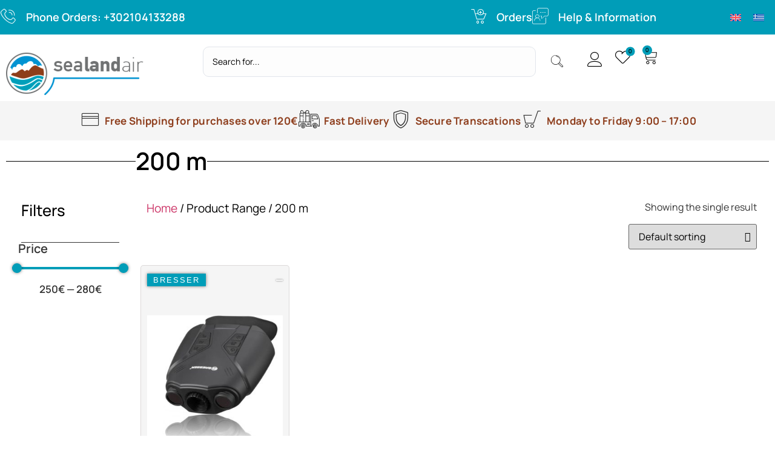

--- FILE ---
content_type: text/html; charset=UTF-8
request_url: https://sealandair.gr/en/range/200-m/
body_size: 31110
content:
<!doctype html><html lang="en-US"><head><script data-no-optimize="1">var litespeed_docref=sessionStorage.getItem("litespeed_docref");litespeed_docref&&(Object.defineProperty(document,"referrer",{get:function(){return litespeed_docref}}),sessionStorage.removeItem("litespeed_docref"));</script> <meta charset="UTF-8"><meta name="viewport" content="width=device-width, initial-scale=1"><link rel="profile" href="https://gmpg.org/xfn/11"><title>200 m &#8211; SeaLandAir</title><meta name='robots' content='max-image-preview:large' /> <script data-cfasync="false" data-pagespeed-no-defer>var gtm4wp_datalayer_name = "dataLayer";
	var dataLayer = dataLayer || [];
	const gtm4wp_use_sku_instead = 1;
	const gtm4wp_currency = 'EUR';
	const gtm4wp_product_per_impression = 10;
	const gtm4wp_clear_ecommerce = false;
	const gtm4wp_datalayer_max_timeout = 2000;

	const gtm4wp_scrollerscript_debugmode         = false;
	const gtm4wp_scrollerscript_callbacktime      = 100;
	const gtm4wp_scrollerscript_readerlocation    = 150;
	const gtm4wp_scrollerscript_contentelementid  = "content";
	const gtm4wp_scrollerscript_scannertime       = 60;</script> <link rel="alternate" type="application/rss+xml" title="SeaLandAir &raquo; Feed" href="https://sealandair.gr/en/feed/" /><link rel="alternate" type="application/rss+xml" title="SeaLandAir &raquo; Comments Feed" href="https://sealandair.gr/en/comments/feed/" /><link rel="alternate" type="application/rss+xml" title="SeaLandAir &raquo; 200 m Range Feed" href="https://sealandair.gr/en/range/200-m/feed/" /><style id='wp-img-auto-sizes-contain-inline-css'>img:is([sizes=auto i],[sizes^="auto," i]){contain-intrinsic-size:3000px 1500px}
/*# sourceURL=wp-img-auto-sizes-contain-inline-css */</style><link data-optimized="2" rel="stylesheet" href="https://sealandair.gr/wp-content/litespeed/css/9917ebbfae171014763e70bf8bd9a0f9.css?ver=d1e44" /><style id='woocommerce-inline-inline-css'>.woocommerce form .form-row .required { visibility: visible; }
/*# sourceURL=woocommerce-inline-inline-css */</style><style id='jet-woo-builder-inline-css'>@font-face {
				font-family: "WooCommerce";
				font-weight: normal;
				font-style: normal;
				src: url("https://sealandair.gr/wp-content/plugins/woocommerce/assets/fonts/WooCommerce.eot");
				src: url("https://sealandair.gr/wp-content/plugins/woocommerce/assets/fonts/WooCommerce.eot?#iefix") format("embedded-opentype"),
					 url("https://sealandair.gr/wp-content/plugins/woocommerce/assets/fonts/WooCommerce.woff") format("woff"),
					 url("https://sealandair.gr/wp-content/plugins/woocommerce/assets/fonts/WooCommerce.ttf") format("truetype"),
					 url("https://sealandair.gr/wp-content/plugins/woocommerce/assets/fonts/WooCommerce.svg#WooCommerce") format("svg");
			}
/*# sourceURL=jet-woo-builder-inline-css */</style> <script id="wpml-cookie-js-extra" type="litespeed/javascript">var wpml_cookies={"wp-wpml_current_language":{"value":"en","expires":1,"path":"/"}};var wpml_cookies={"wp-wpml_current_language":{"value":"en","expires":1,"path":"/"}}</script> <script type="litespeed/javascript" data-src="https://sealandair.gr/wp-includes/js/jquery/jquery.min.js" id="jquery-core-js"></script> <script id="wc-add-to-cart-js-extra" type="litespeed/javascript">var wc_add_to_cart_params={"ajax_url":"/wp-admin/admin-ajax.php?lang=en","wc_ajax_url":"/en/?wc-ajax=%%endpoint%%","i18n_view_cart":"View cart","cart_url":"https://sealandair.gr/en/cart/","is_cart":"","cart_redirect_after_add":"no"}</script> <script id="woocommerce-js-extra" type="litespeed/javascript">var woocommerce_params={"ajax_url":"/wp-admin/admin-ajax.php?lang=en","wc_ajax_url":"/en/?wc-ajax=%%endpoint%%","i18n_password_show":"Show password","i18n_password_hide":"Hide password"}</script> <link rel="https://api.w.org/" href="https://sealandair.gr/en/wp-json/" /><link rel="EditURI" type="application/rsd+xml" title="RSD" href="https://sealandair.gr/xmlrpc.php?rsd" /><meta name="generator" content="WordPress 6.9" /><meta name="generator" content="WooCommerce 10.4.3" /><meta name="generator" content="WPML ver:4.8.6 stt:1,13;" /> <script data-cfasync="false" data-pagespeed-no-defer>var dataLayer_content = {"pagePostType":"product","pagePostType2":"tax-product","pageCategory":[],"customerTotalOrders":0,"customerTotalOrderValue":0,"customerFirstName":"","customerLastName":"","customerBillingFirstName":"","customerBillingLastName":"","customerBillingCompany":"","customerBillingAddress1":"","customerBillingAddress2":"","customerBillingCity":"","customerBillingState":"","customerBillingPostcode":"","customerBillingCountry":"","customerBillingEmail":"","customerBillingEmailHash":"","customerBillingPhone":"","customerShippingFirstName":"","customerShippingLastName":"","customerShippingCompany":"","customerShippingAddress1":"","customerShippingAddress2":"","customerShippingCity":"","customerShippingState":"","customerShippingPostcode":"","customerShippingCountry":"","cartContent":{"totals":{"applied_coupons":[],"discount_total":0,"subtotal":0,"total":0},"items":[]}};
	dataLayer.push( dataLayer_content );</script> <script data-cfasync="false" data-pagespeed-no-defer>(function(w,d,s,l,i){w[l]=w[l]||[];w[l].push({'gtm.start':
new Date().getTime(),event:'gtm.js'});var f=d.getElementsByTagName(s)[0],
j=d.createElement(s),dl=l!='dataLayer'?'&l='+l:'';j.async=true;j.src=
'//www.googletagmanager.com/gtm.js?id='+i+dl;f.parentNode.insertBefore(j,f);
})(window,document,'script','dataLayer','GTM-PKKLV3SH');</script> 	<noscript><style>.woocommerce-product-gallery{ opacity: 1 !important; }</style></noscript><meta name="generator" content="Elementor 3.34.1; features: e_font_icon_svg, additional_custom_breakpoints; settings: css_print_method-external, google_font-enabled, font_display-auto"><style>.e-con.e-parent:nth-of-type(n+4):not(.e-lazyloaded):not(.e-no-lazyload),
				.e-con.e-parent:nth-of-type(n+4):not(.e-lazyloaded):not(.e-no-lazyload) * {
					background-image: none !important;
				}
				@media screen and (max-height: 1024px) {
					.e-con.e-parent:nth-of-type(n+3):not(.e-lazyloaded):not(.e-no-lazyload),
					.e-con.e-parent:nth-of-type(n+3):not(.e-lazyloaded):not(.e-no-lazyload) * {
						background-image: none !important;
					}
				}
				@media screen and (max-height: 640px) {
					.e-con.e-parent:nth-of-type(n+2):not(.e-lazyloaded):not(.e-no-lazyload),
					.e-con.e-parent:nth-of-type(n+2):not(.e-lazyloaded):not(.e-no-lazyload) * {
						background-image: none !important;
					}
				}</style><link rel="icon" href="https://sealandair.gr/wp-content/uploads/2022/05/favicon.ico" sizes="32x32" /><link rel="icon" href="https://sealandair.gr/wp-content/uploads/2022/05/favicon.ico" sizes="192x192" /><link rel="apple-touch-icon" href="https://sealandair.gr/wp-content/uploads/2022/05/favicon.ico" /><meta name="msapplication-TileImage" content="https://sealandair.gr/wp-content/uploads/2022/05/favicon.ico" /></head><body class="archive tax-pa_range term-200-m term-1281 wp-custom-logo wp-embed-responsive wp-theme-hello-elementor theme-hello-elementor woocommerce woocommerce-page woocommerce-no-js hello-elementor-default jet-mega-menu-location elementor-default elementor-template-full-width elementor-kit-6"><noscript><iframe data-lazyloaded="1" src="about:blank" data-litespeed-src="https://www.googletagmanager.com/ns.html?id=GTM-PKKLV3SH" height="0" width="0" style="display:none;visibility:hidden" aria-hidden="true"></iframe></noscript><a class="skip-link screen-reader-text" href="#content">Skip to content</a><header data-elementor-type="header" data-elementor-id="19865" class="elementor elementor-19865 elementor-17596 elementor-location-header" data-elementor-post-type="elementor_library"><div data-particle_enable="false" data-particle-mobile-disabled="false" class="elementor-element elementor-element-0df5de7 e-flex e-con-boxed e-con e-parent" data-id="0df5de7" data-element_type="container" data-settings="{&quot;jet_parallax_layout_list&quot;:[],&quot;background_background&quot;:&quot;classic&quot;,&quot;sticky&quot;:&quot;top&quot;,&quot;sticky_on&quot;:[&quot;desktop&quot;],&quot;sticky_offset&quot;:0,&quot;sticky_effects_offset&quot;:0,&quot;sticky_anchor_link_offset&quot;:0}"><div class="e-con-inner"><div class="elementor-element elementor-element-5f5b7f0 elementor-icon-list--layout-inline elementor-widget__width-initial elementor-list-item-link-full_width elementor-widget elementor-widget-icon-list" data-id="5f5b7f0" data-element_type="widget" data-widget_type="icon-list.default"><div class="elementor-widget-container"><ul class="elementor-icon-list-items elementor-inline-items"><li class="elementor-icon-list-item elementor-inline-item">
<a href="tel:+302104133288"><span class="elementor-icon-list-icon">
<i aria-hidden="true" class="icon icon-phone-call2"></i>						</span>
<span class="elementor-icon-list-text">Phone Orders: +302104133288</span>
</a></li></ul></div></div><div class="elementor-element elementor-element-1968f49 elementor-icon-list--layout-inline elementor-hidden-mobile elementor-list-item-link-full_width elementor-widget elementor-widget-icon-list" data-id="1968f49" data-element_type="widget" data-widget_type="icon-list.default"><div class="elementor-widget-container"><ul class="elementor-icon-list-items elementor-inline-items"><li class="elementor-icon-list-item elementor-inline-item">
<a href="https://sealandair.gr/en/my-account/orders/"><span class="elementor-icon-list-icon">
<i aria-hidden="true" class="icon icon-shopping-cart-2"></i>						</span>
<span class="elementor-icon-list-text">Orders</span>
</a></li><li class="elementor-icon-list-item elementor-inline-item">
<a href="https://sealandair.gr/en/contact-us/"><span class="elementor-icon-list-icon">
<i aria-hidden="true" class="icon icon-help-desk"></i>						</span>
<span class="elementor-icon-list-text">Help &amp; Information</span>
</a></li></ul></div></div><div class="elementor-element elementor-element-e552398 elementor-widget elementor-widget-wpml-language-switcher" data-id="e552398" data-element_type="widget" data-widget_type="wpml-language-switcher.default"><div class="elementor-widget-container"><div class="wpml-elementor-ls"><div class="wpml-ls-statics-shortcode_actions wpml-ls wpml-ls-legacy-list-horizontal"><ul role="menu"><li class="wpml-ls-slot-shortcode_actions wpml-ls-item wpml-ls-item-en wpml-ls-current-language wpml-ls-first-item wpml-ls-item-legacy-list-horizontal" role="none">
<a href="https://sealandair.gr/en/range/200-m/" class="wpml-ls-link" role="menuitem" >
<img data-lazyloaded="1" src="[data-uri]" class="wpml-ls-flag" data-src="https://sealandair.gr/wp-content/plugins/sitepress-multilingual-cms/res/flags/en.svg"
alt="English"
width=18
height=12
/></a></li><li class="wpml-ls-slot-shortcode_actions wpml-ls-item wpml-ls-item-el wpml-ls-last-item wpml-ls-item-legacy-list-horizontal" role="none">
<a href="https://sealandair.gr/" class="wpml-ls-link" role="menuitem"  aria-label="Switch to Greek" title="Switch to Greek" >
<img data-lazyloaded="1" src="[data-uri]" class="wpml-ls-flag" data-src="https://sealandair.gr/wp-content/plugins/sitepress-multilingual-cms/res/flags/el.svg"
alt="Greek"
width=18
height=12
/></a></li></ul></div></div></div></div></div></div><div data-particle_enable="false" data-particle-mobile-disabled="false" class="elementor-element elementor-element-80450e5 e-con-full e-flex e-con e-parent" data-id="80450e5" data-element_type="container" data-settings="{&quot;jet_parallax_layout_list&quot;:[],&quot;sticky&quot;:&quot;top&quot;,&quot;sticky_on&quot;:[&quot;desktop&quot;],&quot;sticky_offset&quot;:40,&quot;background_background&quot;:&quot;classic&quot;,&quot;sticky_effects_offset&quot;:0,&quot;sticky_anchor_link_offset&quot;:0}"><div data-particle_enable="false" data-particle-mobile-disabled="false" class="elementor-element elementor-element-0a177cd e-con-full e-flex e-con e-child" data-id="0a177cd" data-element_type="container" data-settings="{&quot;jet_parallax_layout_list&quot;:[]}"><div class="elementor-element elementor-element-63ec39d elementor-widget elementor-widget-theme-site-logo elementor-widget-image" data-id="63ec39d" data-element_type="widget" data-widget_type="theme-site-logo.default"><div class="elementor-widget-container">
<a href="https://sealandair.gr/en/">
<img data-lazyloaded="1" src="[data-uri]" width="227" height="70" data-src="https://sealandair.gr/wp-content/uploads/elementor/thumbs/sealandair-logo-1463741125-qnfp67nom4qgfvot5ydzg511aqak2t6op63qjeq70g.png" title="sealandair-logo-1463741125" alt="sealandair-logo-1463741125" loading="lazy" />				</a></div></div><div class="elementor-element elementor-element-15b3384 elementor-widget elementor-widget-jet-mobile-menu" data-id="15b3384" data-element_type="widget" data-widget_type="jet-mobile-menu.default"><div class="elementor-widget-container"><div  id="jet-mobile-menu-696f4179aefd3" class="jet-mobile-menu jet-mobile-menu--location-elementor" data-menu-id="738" data-menu-options="{&quot;menuUniqId&quot;:&quot;696f4179aefd3&quot;,&quot;menuId&quot;:&quot;738&quot;,&quot;mobileMenuId&quot;:&quot;738&quot;,&quot;location&quot;:&quot;elementor&quot;,&quot;menuLocation&quot;:false,&quot;menuLayout&quot;:&quot;slide-out&quot;,&quot;togglePosition&quot;:&quot;default&quot;,&quot;menuPosition&quot;:&quot;left&quot;,&quot;headerTemplate&quot;:&quot;&quot;,&quot;beforeTemplate&quot;:&quot;&quot;,&quot;afterTemplate&quot;:&quot;&quot;,&quot;useBreadcrumb&quot;:true,&quot;breadcrumbPath&quot;:&quot;full&quot;,&quot;toggleText&quot;:&quot;Menu&quot;,&quot;toggleLoader&quot;:true,&quot;backText&quot;:&quot;Back&quot;,&quot;itemIconVisible&quot;:true,&quot;itemBadgeVisible&quot;:true,&quot;itemDescVisible&quot;:false,&quot;loaderColor&quot;:&quot;#3a3a3a&quot;,&quot;subEvent&quot;:&quot;click&quot;,&quot;subTrigger&quot;:&quot;item&quot;,&quot;subOpenLayout&quot;:&quot;slide-in&quot;,&quot;closeAfterNavigate&quot;:false,&quot;fillSvgIcon&quot;:true,&quot;megaAjaxLoad&quot;:false}">
<mobile-menu></mobile-menu><div class="jet-mobile-menu__refs"><div ref="toggleClosedIcon"><i class="icon icon-menu-button"></i></div><div ref="toggleOpenedIcon"><svg class="svg-icon" aria-hidden="true" role="img" focusable="false" width="20" height="20" viewBox="0 0 20 20" fill="none" xmlns="http://www.w3.org/2000/svg"><path d="M14.95 6.46L11.41 10L14.95 13.54L13.54 14.95L10 11.42L6.47 14.95L5.05 13.53L8.58 10L5.05 6.47L6.47 5.05L10 8.58L13.54 5.05L14.95 6.46Z" fill="currentColor"/></svg></div><div ref="closeIcon"><i class="icon icon-cross-circle"></i></div><div ref="backIcon"><i class="icon icon-arrow-left"></i></div><div ref="dropdownIcon"><i class="icon icon-chevron-right"></i></div><div ref="dropdownOpenedIcon"><svg class="e-font-icon-svg e-fas-angle-down" viewBox="0 0 320 512" xmlns="http://www.w3.org/2000/svg"><path d="M143 352.3L7 216.3c-9.4-9.4-9.4-24.6 0-33.9l22.6-22.6c9.4-9.4 24.6-9.4 33.9 0l96.4 96.4 96.4-96.4c9.4-9.4 24.6-9.4 33.9 0l22.6 22.6c9.4 9.4 9.4 24.6 0 33.9l-136 136c-9.2 9.4-24.4 9.4-33.8 0z"></path></svg></div><div ref="breadcrumbIcon"><i class="icon icon-chevron-right"></i></div></div></div><script id="jetMenuMobileWidgetRenderData696f4179aefd3" type="application/json">{"items":{"item-20027":{"id":"item-20027","name":"Products","attrTitle":false,"description":"","url":"\/en\/shop","target":false,"xfn":false,"itemParent":false,"itemId":20027,"megaTemplateId":false,"megaContent":false,"megaContentType":"default","open":false,"badgeContent":false,"itemIcon":"","hideItemText":false,"classes":[""],"signature":"","children":{"item-30772":{"id":"item-30772","name":"\u0391\u03be\u03b5\u03c3\u03bf\u03c5\u03ac\u03c1","attrTitle":false,"description":"","url":"https:\/\/sealandair.gr\/en\/product-category\/axesouar-en\/","target":false,"xfn":false,"itemParent":"item-20027","itemId":30772,"megaTemplateId":false,"megaContent":false,"megaContentType":"default","open":false,"badgeContent":false,"itemIcon":"","hideItemText":false,"classes":[""],"signature":""},"item-30773":{"id":"item-30773","name":"\u0391\u03c0\u03bf\u03c3\u03c4\u03b1\u03c3\u03b9\u03cc\u03bc\u03b5\u03c4\u03c1\u03b1","attrTitle":false,"description":"","url":"https:\/\/sealandair.gr\/en\/product-category\/apostasiometra-en\/","target":false,"xfn":false,"itemParent":"item-20027","itemId":30773,"megaTemplateId":false,"megaContent":false,"megaContentType":"default","open":false,"badgeContent":false,"itemIcon":"","hideItemText":false,"classes":[""],"signature":""},"item-30774":{"id":"item-30774","name":"\u0392\u03b1\u03bb\u03af\u03c4\u03c3\u03b5\u03c2 \u0391\u03c3\u03c6\u03b1\u03bb\u03b5\u03af\u03b1\u03c2","attrTitle":false,"description":"","url":"https:\/\/sealandair.gr\/en\/product-category\/valitses-asfaleias-en\/","target":false,"xfn":false,"itemParent":"item-20027","itemId":30774,"megaTemplateId":false,"megaContent":false,"megaContentType":"default","open":false,"badgeContent":false,"itemIcon":"","hideItemText":false,"classes":[""],"signature":""},"item-30775":{"id":"item-30775","name":"\u0393\u03b9\u03b1 \u03a0\u03b1\u03b9\u03b4\u03b9\u03ac","attrTitle":false,"description":"","url":"https:\/\/sealandair.gr\/en\/product-category\/gia-paidia-en\/","target":false,"xfn":false,"itemParent":"item-20027","itemId":30775,"megaTemplateId":false,"megaContent":false,"megaContentType":"default","open":false,"badgeContent":false,"itemIcon":"","hideItemText":false,"classes":[""],"signature":""},"item-30776":{"id":"item-30776","name":"\u0394\u03b9\u03cc\u03c0\u03c4\u03c1\u03b5\u03c2","attrTitle":false,"description":"","url":"https:\/\/sealandair.gr\/en\/product-category\/dioptres-en\/","target":false,"xfn":false,"itemParent":"item-20027","itemId":30776,"megaTemplateId":false,"megaContent":false,"megaContentType":"default","open":false,"badgeContent":false,"itemIcon":"","hideItemText":false,"classes":[""],"signature":""},"item-30777":{"id":"item-30777","name":"\u0395\u03be\u03b5\u03b9\u03b4\u03b9\u03ba\u03b5\u03c5\u03bc\u03ad\u03bd\u03b1 \u0398\u03b5\u03c1\u03bc\u03cc\u03bc\u03b5\u03c4\u03c1\u03b1 \/ \u03a5\u03b3\u03c1\u03cc\u03bc\u03b5\u03c4\u03c1\u03b1","attrTitle":false,"description":"","url":"https:\/\/sealandair.gr\/en\/product-category\/exeidikevmena-thermometra-ygrometra-en\/","target":false,"xfn":false,"itemParent":"item-20027","itemId":30777,"megaTemplateId":false,"megaContent":false,"megaContentType":"default","open":false,"badgeContent":false,"itemIcon":"","hideItemText":false,"classes":[""],"signature":""},"item-30778":{"id":"item-30778","name":"\u039a\u03c5\u03ac\u03bb\u03b9\u03b1","attrTitle":false,"description":"","url":"https:\/\/sealandair.gr\/en\/product-category\/kyalia-en\/","target":false,"xfn":false,"itemParent":"item-20027","itemId":30778,"megaTemplateId":false,"megaContent":false,"megaContentType":"default","open":false,"badgeContent":false,"itemIcon":"","hideItemText":false,"classes":[""],"signature":""},"item-30779":{"id":"item-30779","name":"\u039a\u03c5\u03ac\u03bb\u03b9\u03b1 \u039d\u03c5\u03c7\u03c4\u03b5\u03c1\u03b9\u03bd\u03ae\u03c2 \u038c\u03c1\u03b1\u03c3\u03b7\u03c2","attrTitle":false,"description":"","url":"https:\/\/sealandair.gr\/en\/product-category\/kyalia-nychterinis-orasis-en\/","target":false,"xfn":false,"itemParent":"item-20027","itemId":30779,"megaTemplateId":false,"megaContent":false,"megaContentType":"default","open":false,"badgeContent":false,"itemIcon":"","hideItemText":false,"classes":[""],"signature":""},"item-30780":{"id":"item-30780","name":"\u039c\u03b5\u03c4\u03b5\u03c9\u03c1\u03bf\u03bb\u03bf\u03b3\u03b9\u03ba\u03ac \u038c\u03c1\u03b3\u03b1\u03bd\u03b1","attrTitle":false,"description":"","url":"https:\/\/sealandair.gr\/en\/product-category\/meteorologika-organa-en\/","target":false,"xfn":false,"itemParent":"item-20027","itemId":30780,"megaTemplateId":false,"megaContent":false,"megaContentType":"default","open":false,"badgeContent":false,"itemIcon":"","hideItemText":false,"classes":[""],"signature":""},"item-30781":{"id":"item-30781","name":"\u039c\u03b9\u03ba\u03c1\u03bf\u03c3\u03ba\u03cc\u03c0\u03b9\u03b1","attrTitle":false,"description":"","url":"https:\/\/sealandair.gr\/en\/product-category\/mikroskopia-en\/","target":false,"xfn":false,"itemParent":"item-20027","itemId":30781,"megaTemplateId":false,"megaContent":false,"megaContentType":"default","open":false,"badgeContent":false,"itemIcon":"","hideItemText":false,"classes":[""],"signature":""},"item-30782":{"id":"item-30782","name":"\u039c\u03bf\u03bd\u03cc\u03ba\u03c5\u03b1\u03bb\u03b1","attrTitle":false,"description":"","url":"https:\/\/sealandair.gr\/en\/product-category\/monokyala-en\/","target":false,"xfn":false,"itemParent":"item-20027","itemId":30782,"megaTemplateId":false,"megaContent":false,"megaContentType":"default","open":false,"badgeContent":false,"itemIcon":"","hideItemText":false,"classes":[""],"signature":""},"item-30783":{"id":"item-30783","name":"\u039d\u03b1\u03c5\u03c4\u03b9\u03ba\u03ac \u038c\u03c1\u03b3\u03b1\u03bd\u03b1","attrTitle":false,"description":"","url":"https:\/\/sealandair.gr\/en\/product-category\/naftika-organa-en\/","target":false,"xfn":false,"itemParent":"item-20027","itemId":30783,"megaTemplateId":false,"megaContent":false,"megaContentType":"default","open":false,"badgeContent":false,"itemIcon":"","hideItemText":false,"classes":[""],"signature":""},"item-30784":{"id":"item-30784","name":"\u03a0\u03bf\u03bc\u03c0\u03bf\u03b4\u03ad\u03ba\u03c4\u03b5\u03c2 PMR 446 \u2013 Walkie \u2013 Talkie","attrTitle":false,"description":"","url":"https:\/\/sealandair.gr\/en\/product-category\/pobodektes-pmr-446-walkie-talkie-en\/","target":false,"xfn":false,"itemParent":"item-20027","itemId":30784,"megaTemplateId":false,"megaContent":false,"megaContentType":"default","open":false,"badgeContent":false,"itemIcon":"","hideItemText":false,"classes":[""],"signature":""},"item-30785":{"id":"item-30785","name":"\u03a0\u03c5\u03be\u03af\u03b4\u03b5\u03c2","attrTitle":false,"description":"","url":"https:\/\/sealandair.gr\/en\/product-category\/pyxides-en\/","target":false,"xfn":false,"itemParent":"item-20027","itemId":30785,"megaTemplateId":false,"megaContent":false,"megaContentType":"default","open":false,"badgeContent":false,"itemIcon":"","hideItemText":false,"classes":[""],"signature":""},"item-30786":{"id":"item-30786","name":"\u03a4\u03b7\u03bb\u03b5\u03c3\u03ba\u03cc\u03c0\u03b9\u03b1","attrTitle":false,"description":"","url":"https:\/\/sealandair.gr\/en\/product-category\/tileskopia-en\/","target":false,"xfn":false,"itemParent":"item-20027","itemId":30786,"megaTemplateId":false,"megaContent":false,"megaContentType":"default","open":false,"badgeContent":false,"itemIcon":"","hideItemText":false,"classes":[""],"signature":""},"item-30787":{"id":"item-30787","name":"\u03a5\u03c8\u03cc\u03bc\u03b5\u03c4\u03c1\u03b1","attrTitle":false,"description":"","url":"https:\/\/sealandair.gr\/en\/product-category\/ypsometra-en\/","target":false,"xfn":false,"itemParent":"item-20027","itemId":30787,"megaTemplateId":false,"megaContent":false,"megaContentType":"default","open":false,"badgeContent":false,"itemIcon":"","hideItemText":false,"classes":[""],"signature":""},"item-30788":{"id":"item-30788","name":"\u03a6\u03b1\u03ba\u03bf\u03af","attrTitle":false,"description":"","url":"https:\/\/sealandair.gr\/en\/product-category\/fakoi-en\/","target":false,"xfn":false,"itemParent":"item-20027","itemId":30788,"megaTemplateId":false,"megaContent":false,"megaContentType":"default","open":false,"badgeContent":false,"itemIcon":"","hideItemText":false,"classes":[""],"signature":""},"item-30789":{"id":"item-30789","name":"\u03a7\u03c1\u03bf\u03bd\u03cc\u03bc\u03b5\u03c4\u03c1\u03b1 \/ \u03a3\u03c4\u03b9\u03b3\u03bc\u03cc\u03bc\u03b5\u03c4\u03c1\u03b1","attrTitle":false,"description":"","url":"https:\/\/sealandair.gr\/en\/product-category\/chronometra-stigmometra-en\/","target":false,"xfn":false,"itemParent":"item-20027","itemId":30789,"megaTemplateId":false,"megaContent":false,"megaContentType":"default","open":false,"badgeContent":false,"itemIcon":"","hideItemText":false,"classes":[""],"signature":""}}},"item-20045":{"id":"item-20045","name":"Cart","attrTitle":false,"description":"","url":"https:\/\/sealandair.gr\/en\/cart\/","target":false,"xfn":false,"itemParent":false,"itemId":20045,"megaTemplateId":false,"megaContent":false,"megaContentType":"default","open":false,"badgeContent":false,"itemIcon":"","hideItemText":false,"classes":[""],"signature":""},"item-20046":{"id":"item-20046","name":"Checkout","attrTitle":false,"description":"","url":"https:\/\/sealandair.gr\/en\/checkout\/","target":false,"xfn":false,"itemParent":false,"itemId":20046,"megaTemplateId":false,"megaContent":false,"megaContentType":"default","open":false,"badgeContent":false,"itemIcon":"","hideItemText":false,"classes":[""],"signature":""},"item-20047":{"id":"item-20047","name":"About us","attrTitle":false,"description":"","url":"https:\/\/sealandair.gr\/en\/about-us\/","target":false,"xfn":false,"itemParent":false,"itemId":20047,"megaTemplateId":false,"megaContent":false,"megaContentType":"default","open":false,"badgeContent":false,"itemIcon":"","hideItemText":false,"classes":[""],"signature":""},"item-20048":{"id":"item-20048","name":"Contact us","attrTitle":false,"description":"","url":"https:\/\/sealandair.gr\/en\/contact-us\/","target":false,"xfn":false,"itemParent":false,"itemId":20048,"megaTemplateId":false,"megaContent":false,"megaContentType":"default","open":false,"badgeContent":false,"itemIcon":"","hideItemText":false,"classes":[""],"signature":""}}}</script> </div></div></div><div data-particle_enable="false" data-particle-mobile-disabled="false" class="elementor-element elementor-element-080b0cc e-con-full e-flex e-con e-child" data-id="080b0cc" data-element_type="container" data-settings="{&quot;jet_parallax_layout_list&quot;:[]}"><div class="elementor-element elementor-element-5c902a6 elementor-widget elementor-widget-jet-ajax-search" data-id="5c902a6" data-element_type="widget" data-settings="{&quot;results_area_columns&quot;:1}" data-widget_type="jet-ajax-search.default"><div class="elementor-widget-container"><div class="elementor-jet-ajax-search jet-search"><div class="jet_search_listing_grid_hidden_template" style="display: none;"></div><div class="jet-ajax-search" data-settings="{&quot;symbols_for_start_searching&quot;:2,&quot;search_by_empty_value&quot;:&quot;&quot;,&quot;submit_on_enter&quot;:&quot;&quot;,&quot;search_source&quot;:[&quot;product&quot;],&quot;search_logging&quot;:&quot;&quot;,&quot;search_results_url&quot;:&quot;&quot;,&quot;search_taxonomy&quot;:&quot;&quot;,&quot;include_terms_ids&quot;:[],&quot;exclude_terms_ids&quot;:[],&quot;exclude_posts_ids&quot;:[],&quot;custom_fields_source&quot;:&quot;&quot;,&quot;limit_query&quot;:5,&quot;limit_query_tablet&quot;:&quot;&quot;,&quot;limit_query_mobile&quot;:&quot;&quot;,&quot;limit_query_in_result_area&quot;:25,&quot;results_order_by&quot;:&quot;relevance&quot;,&quot;results_order&quot;:&quot;asc&quot;,&quot;sentence&quot;:&quot;yes&quot;,&quot;search_in_taxonomy&quot;:&quot;yes&quot;,&quot;search_in_taxonomy_source&quot;:[],&quot;results_area_width_by&quot;:&quot;form&quot;,&quot;results_area_custom_width&quot;:&quot;&quot;,&quot;results_area_custom_position&quot;:&quot;&quot;,&quot;results_area_columns&quot;:1,&quot;results_area_columns_tablet&quot;:&quot;&quot;,&quot;results_area_columns_mobile&quot;:&quot;&quot;,&quot;results_area_columns_mobile_portrait&quot;:&quot;&quot;,&quot;thumbnail_visible&quot;:&quot;yes&quot;,&quot;thumbnail_size&quot;:&quot;thumbnail&quot;,&quot;thumbnail_placeholder&quot;:{&quot;url&quot;:&quot;https:\/\/sealandair.gr\/wp-content\/uploads\/2024\/02\/placeholder.png&quot;,&quot;id&quot;:17600,&quot;size&quot;:&quot;&quot;},&quot;post_content_source&quot;:&quot;content&quot;,&quot;post_content_custom_field_key&quot;:&quot;&quot;,&quot;post_content_length&quot;:30,&quot;show_product_price&quot;:&quot;&quot;,&quot;show_product_rating&quot;:&quot;&quot;,&quot;show_add_to_cart&quot;:&quot;&quot;,&quot;show_result_new_tab&quot;:&quot;&quot;,&quot;highlight_searched_text&quot;:&quot;yes&quot;,&quot;listing_id&quot;:&quot;&quot;,&quot;bullet_pagination&quot;:&quot;&quot;,&quot;number_pagination&quot;:&quot;&quot;,&quot;navigation_arrows&quot;:&quot;in_header&quot;,&quot;navigation_arrows_type&quot;:&quot;angle&quot;,&quot;show_title_related_meta&quot;:&quot;&quot;,&quot;meta_title_related_position&quot;:&quot;&quot;,&quot;title_related_meta&quot;:&quot;&quot;,&quot;show_content_related_meta&quot;:&quot;&quot;,&quot;meta_content_related_position&quot;:&quot;&quot;,&quot;content_related_meta&quot;:&quot;&quot;,&quot;negative_search&quot;:&quot;Sorry, but nothing matches your search terms.&quot;,&quot;server_error&quot;:&quot;We&#039;re sorry, but we can&#039;t handle your search query right now. Try again later!&quot;,&quot;show_search_suggestions&quot;:&quot;&quot;,&quot;search_suggestions_position&quot;:&quot;&quot;,&quot;search_suggestions_source&quot;:&quot;&quot;,&quot;search_suggestions_limits&quot;:&quot;&quot;,&quot;search_suggestions_item_title_length&quot;:&quot;&quot;,&quot;catalog_visibility&quot;:&quot;yes&quot;,&quot;search_source_terms&quot;:&quot;&quot;,&quot;search_source_terms_title&quot;:&quot;&quot;,&quot;search_source_terms_icon&quot;:&quot;&quot;,&quot;search_source_terms_limit&quot;:&quot;&quot;,&quot;search_source_terms_listing_id&quot;:&quot;&quot;,&quot;search_source_terms_taxonomy&quot;:&quot;&quot;,&quot;search_source_users&quot;:&quot;&quot;,&quot;search_source_users_title&quot;:&quot;&quot;,&quot;search_source_users_icon&quot;:&quot;&quot;,&quot;search_source_users_limit&quot;:&quot;&quot;,&quot;search_source_users_listing_id&quot;:&quot;&quot;,&quot;lang&quot;:&quot;en&quot;}"><form class="jet-ajax-search__form" method="get" action="https://sealandair.gr/en/" role="search" target=""><div class="jet-ajax-search__fields-holder"><div class="jet-ajax-search__field-wrapper">
<label for="search-input-5c902a6" class="screen-reader-text">Search ...</label>
<input id="search-input-5c902a6" class="jet-ajax-search__field" type="search" placeholder="Search for..." value="" name="s" autocomplete="off" />
<input type="hidden" value="{&quot;search_source&quot;:&quot;product&quot;,&quot;sentence&quot;:true,&quot;search_in_taxonomy&quot;:true,&quot;catalog_visibility&quot;:true}" name="jet_ajax_search_settings" />
<input type="hidden" value="product" name="post_type" /></div></div>
<button class="jet-ajax-search__submit" type="submit" aria-label="Search submit"><span class="jet-ajax-search__submit-icon jet-ajax-search-icon"><i aria-hidden="true" class="icon icon-search-4"></i></span></button></form><div class="jet-ajax-search__results-area" ><div class="jet-ajax-search__results-holder"><div class="jet-ajax-search__results-header">
<button class="jet-ajax-search__results-count" aria-label="View all results"><span></span> Results</button><div class="jet-ajax-search__navigation-holder"></div></div><div class="jet-ajax-search__results-list results-area-col-desk-1 results-area-col-tablet-0 results-area-col-mobile-0 results-area-col-mobile-portrait-1" ><div class="jet-ajax-search__results-list-inner "></div></div><div class="jet-ajax-search__results-footer">
<button class="jet-ajax-search__full-results">All results</button><div class="jet-ajax-search__navigation-holder"></div></div></div><div class="jet-ajax-search__message"></div><div class="jet-ajax-search__spinner-holder"><div class="jet-ajax-search__spinner"><div class="rect rect-1"></div><div class="rect rect-2"></div><div class="rect rect-3"></div><div class="rect rect-4"></div><div class="rect rect-5"></div></div></div></div></div></div></div></div></div><div data-particle_enable="false" data-particle-mobile-disabled="false" class="elementor-element elementor-element-aba7a3f e-con-full e-flex e-con e-child" data-id="aba7a3f" data-element_type="container" data-settings="{&quot;jet_parallax_layout_list&quot;:[]}"><div class="elementor-element elementor-element-2bff0bb elementor-icon-list--layout-traditional elementor-list-item-link-full_width elementor-widget elementor-widget-icon-list" data-id="2bff0bb" data-element_type="widget" data-widget_type="icon-list.default"><div class="elementor-widget-container"><ul class="elementor-icon-list-items"><li class="elementor-icon-list-item">
<a href="https://sealandair.gr/en/my-account/"><span class="elementor-icon-list-icon">
<i aria-hidden="true" class="icon icon-user"></i>						</span>
<span class="elementor-icon-list-text"></span>
</a></li></ul></div></div><div class="elementor-element elementor-element-6ffa47d elementor-widget elementor-widget-jet-wishlist-count-button" data-id="6ffa47d" data-element_type="widget" data-widget_type="jet-wishlist-count-button.default"><div class="elementor-widget-container"><div class="jet-cw jet-wishlist-count-button"><div class="jet-wishlist-count-button__wrapper">
<a href="https://sealandair.gr/en/wishlist/" class="jet-wishlist-count-button__link jet-wishlist-count-button--icon-left jet-wishlist-count-button--count-center" data-widget-type="jet-wishlist-count-button" data-widget-id="6ffa47d"><div class="jet-wishlist-count-button__content">
<span class="jet-cw-icon jet-wishlist-count-button__icon"><i aria-hidden="true" class="icon icon-heart11"></i></span><span class="jet-wishlist-count-button__label"></span><div class="jet-wishlist-count-button__count"><span>0</span></div></div>
</a></div></div></div></div><div class="elementor-element elementor-element-d2d43ee toggle-icon--cart-light elementor-menu-cart--items-indicator-bubble elementor-menu-cart--cart-type-side-cart elementor-menu-cart--show-remove-button-yes elementor-widget elementor-widget-woocommerce-menu-cart" data-id="d2d43ee" data-element_type="widget" data-settings="{&quot;automatically_open_cart&quot;:&quot;yes&quot;,&quot;cart_type&quot;:&quot;side-cart&quot;,&quot;open_cart&quot;:&quot;click&quot;}" data-widget_type="woocommerce-menu-cart.default"><div class="elementor-widget-container"><div class="elementor-menu-cart__wrapper"><div class="elementor-menu-cart__toggle_wrapper"><div class="elementor-menu-cart__container elementor-lightbox" aria-hidden="true"><div class="elementor-menu-cart__main" aria-hidden="true"><div class="elementor-menu-cart__close-button"></div><div class="widget_shopping_cart_content"></div></div></div><div class="elementor-menu-cart__toggle elementor-button-wrapper">
<a id="elementor-menu-cart__toggle_button" href="#" class="elementor-menu-cart__toggle_button elementor-button elementor-size-sm" aria-expanded="false">
<span class="elementor-button-text"><span class="woocommerce-Price-amount amount"><bdi>0.00<span class="woocommerce-Price-currencySymbol">&euro;</span></bdi></span></span>
<span class="elementor-button-icon">
<span class="elementor-button-icon-qty" data-counter="0">0</span>
<svg class="e-font-icon-svg e-eicon-cart-light" viewBox="0 0 1000 1000" xmlns="http://www.w3.org/2000/svg"><path d="M708 854C708 889 736 917 771 917 805 917 833 889 833 854 833 820 805 792 771 792 736 792 708 820 708 854ZM188 167L938 167C950 167 960 178 958 190L926 450C919 502 875 542 822 542L263 542 271 583C281 632 324 667 373 667L854 667C866 667 875 676 875 687 875 699 866 708 854 708L373 708C304 708 244 659 230 591L129 83 21 83C9 83 0 74 0 62 0 51 9 42 21 42L146 42C156 42 164 49 166 58L188 167ZM196 208L255 500 822 500C854 500 880 476 884 445L914 208 196 208ZM667 854C667 797 713 750 771 750 828 750 875 797 875 854 875 912 828 958 771 958 713 958 667 912 667 854ZM250 854C250 797 297 750 354 750 412 750 458 797 458 854 458 912 412 958 354 958 297 958 250 912 250 854ZM292 854C292 889 320 917 354 917 389 917 417 889 417 854 417 820 389 792 354 792 320 792 292 820 292 854Z"></path></svg>					<span class="elementor-screen-only">Cart</span>
</span>
</a></div></div></div></div></div></div></div><div data-particle_enable="false" data-particle-mobile-disabled="false" class="elementor-element elementor-element-621c6de e-flex e-con-boxed e-con e-parent" data-id="621c6de" data-element_type="container" data-settings="{&quot;background_background&quot;:&quot;classic&quot;,&quot;jet_parallax_layout_list&quot;:[]}"><div class="e-con-inner"><div class="elementor-element elementor-element-de68550 elementor-icon-list--layout-inline elementor-align-center elementor-list-item-link-full_width elementor-widget elementor-widget-icon-list" data-id="de68550" data-element_type="widget" data-widget_type="icon-list.default"><div class="elementor-widget-container"><ul class="elementor-icon-list-items elementor-inline-items"><li class="elementor-icon-list-item elementor-inline-item">
<span class="elementor-icon-list-icon">
<i aria-hidden="true" class="icon icon-credit-card1"></i>						</span>
<span class="elementor-icon-list-text">Free Shipping for purchases over 120€</span></li><li class="elementor-icon-list-item elementor-inline-item">
<span class="elementor-icon-list-icon">
<i aria-hidden="true" class="icon icon-Car"></i>						</span>
<span class="elementor-icon-list-text">Fast Delivery</span></li><li class="elementor-icon-list-item elementor-inline-item">
<span class="elementor-icon-list-icon">
<i aria-hidden="true" class="icon icon-shield11"></i>						</span>
<span class="elementor-icon-list-text">Secure Transcations</span></li><li class="elementor-icon-list-item elementor-inline-item">
<span class="elementor-icon-list-icon">
<i aria-hidden="true" class="icon icon-shopping-cart11"></i>						</span>
<span class="elementor-icon-list-text">Monday to Friday 9:00 – 17:00</span></li></ul></div></div></div></div></header><div data-elementor-type="jet-woo-builder-shop" data-elementor-id="18353" class="elementor elementor-18353" data-elementor-post-type="jet-woo-builder"><div data-particle_enable="false" data-particle-mobile-disabled="false" class="elementor-element elementor-element-0f5db57 e-flex e-con-boxed e-con e-parent" data-id="0f5db57" data-element_type="container" data-settings="{&quot;jet_parallax_layout_list&quot;:[]}"><div class="e-con-inner"><div class="elementor-element elementor-element-9e19ff1 elementor-widget__width-initial elementor-widget-divider--view-line elementor-widget elementor-widget-divider" data-id="9e19ff1" data-element_type="widget" data-widget_type="divider.default"><div class="elementor-widget-container"><div class="elementor-divider">
<span class="elementor-divider-separator">
</span></div></div></div><div class="elementor-element elementor-element-7bf5d5d elementor-widget elementor-widget-jet-woo-builder-products-page-title" data-id="7bf5d5d" data-element_type="widget" data-widget_type="jet-woo-builder-products-page-title.default"><div class="elementor-widget-container"><div class="elementor-jet-woo-builder-products-page-title jet-woo-builder"><h1 class="woocommerce-products-header__title page-title">200 m</h1></div></div></div><div class="elementor-element elementor-element-3918e7b elementor-widget-divider--view-line elementor-widget elementor-widget-divider" data-id="3918e7b" data-element_type="widget" data-widget_type="divider.default"><div class="elementor-widget-container"><div class="elementor-divider">
<span class="elementor-divider-separator">
</span></div></div></div></div></div><div data-particle_enable="false" data-particle-mobile-disabled="false" class="elementor-element elementor-element-8cb2162 e-flex e-con-boxed e-con e-parent" data-id="8cb2162" data-element_type="container" data-settings="{&quot;jet_parallax_layout_list&quot;:[]}"><div class="e-con-inner"><div data-particle_enable="false" data-particle-mobile-disabled="false" class="elementor-element elementor-element-c549778 e-con-full e-flex e-con e-child" data-id="c549778" data-element_type="container" data-settings="{&quot;jet_parallax_layout_list&quot;:[]}"><div class="elementor-element elementor-element-3729eaf elementor-widget elementor-widget-heading" data-id="3729eaf" data-element_type="widget" data-widget_type="heading.default"><div class="elementor-widget-container"><h2 class="elementor-heading-title elementor-size-default">Filters</h2></div></div><div class="elementor-element elementor-element-f2b7023 elementor-widget elementor-widget-jet-smart-filters-range" data-id="f2b7023" data-element_type="widget" data-widget_type="jet-smart-filters-range.default"><div class="elementor-widget-container"><div class="jet-smart-filters-range jet-filter " data-indexer-rule="show" data-show-counter="" data-change-counter="always"><div class="jet-filter-label">Price</div><div class="jet-range" data-query-type="meta_query" data-query-var="_price" data-smart-filter="range" data-filter-id="18409" data-apply-type="ajax" data-content-provider="woocommerce-archive" data-additional-providers="" data-query-id="default" data-active-label="Price" data-layout-options="{&quot;show_label&quot;:true,&quot;display_options&quot;:{&quot;show_items_label&quot;:false,&quot;show_decorator&quot;:false,&quot;filter_image_size&quot;:&quot;full&quot;,&quot;show_counter&quot;:false}}" data-query-var-suffix="range" data-apply-on="value" data-format="{&quot;decimal_num&quot;:0,&quot;decimal_sep&quot;:&quot;.&quot;,&quot;thousands_sep&quot;:&quot;&quot;}"><fieldset class="jet-range__slider"><legend style="display:none;">Price - slider</legend><div class="jet-range__slider__track"><div class="jet-range__slider__track__range"></div></div>
<input type="range" class="jet-range__slider__input jet-range__slider__input--min" step="30" min="250" max="280" value="250" aria-label="Minimal value" >
<input type="range" class="jet-range__slider__input jet-range__slider__input--max" step="30" min="250" max="280" value="280" aria-label="Maximum value" ></fieldset><div class="jet-range__values">
<span class="jet-range__values-prefix"></span><span class="jet-range__values-min">250</span><span class="jet-range__values-suffix">€</span> — <span class="jet-range__values-prefix"></span><span class="jet-range__values-max">280</span><span class="jet-range__values-suffix">€</span></div></div></div></div></div></div><div data-particle_enable="false" data-particle-mobile-disabled="false" class="elementor-element elementor-element-6e8f973 e-con-full e-flex e-con e-child" data-id="6e8f973" data-element_type="container" data-settings="{&quot;jet_parallax_layout_list&quot;:[]}"><div data-particle_enable="false" data-particle-mobile-disabled="false" class="elementor-element elementor-element-420e3c3 e-flex e-con-boxed e-con e-child" data-id="420e3c3" data-element_type="container" data-settings="{&quot;jet_parallax_layout_list&quot;:[]}"><div class="e-con-inner"><div data-particle_enable="false" data-particle-mobile-disabled="false" class="elementor-element elementor-element-b990332 e-flex e-con-boxed e-con e-child" data-id="b990332" data-element_type="container" data-settings="{&quot;jet_parallax_layout_list&quot;:[]}"><div class="e-con-inner"><div class="elementor-element elementor-element-9555a8d elementor-widget elementor-widget-woocommerce-breadcrumb" data-id="9555a8d" data-element_type="widget" data-widget_type="woocommerce-breadcrumb.default"><div class="elementor-widget-container"><nav class="woocommerce-breadcrumb" aria-label="Breadcrumb"><a href="https://sealandair.gr/en/">Home</a>&nbsp;&#47;&nbsp;Product Range&nbsp;&#47;&nbsp;200 m</nav></div></div></div></div><div data-particle_enable="false" data-particle-mobile-disabled="false" class="elementor-element elementor-element-574880f e-flex e-con-boxed e-con e-child" data-id="574880f" data-element_type="container" data-settings="{&quot;jet_parallax_layout_list&quot;:[]}"><div class="e-con-inner"><div class="elementor-element elementor-element-d9b1823 elementor-widget elementor-widget-jet-woo-builder-products-result-count" data-id="d9b1823" data-element_type="widget" data-widget_type="jet-woo-builder-products-result-count.default"><div class="elementor-widget-container"><div class="elementor-jet-woo-builder-products-result-count jet-woo-builder"><p class="woocommerce-result-count" role="alert" aria-relevant="all" >
Showing the single result</p></div></div></div><div class="elementor-element elementor-element-19a0912 ordering-select-icon-chevron elementor-widget elementor-widget-jet-woo-builder-products-ordering" data-id="19a0912" data-element_type="widget" data-widget_type="jet-woo-builder-products-ordering.default"><div class="elementor-widget-container"><div class="elementor-jet-woo-builder-products-ordering jet-woo-builder"><form class="woocommerce-ordering" method="get">
<select
name="orderby"
class="orderby"
aria-label="Shop order"
><option value="menu_order"  selected='selected'>Default sorting</option><option value="popularity" >Sort by popularity</option><option value="date" >Sort by latest</option><option value="price" >Sort by price: low to high</option><option value="price-desc" >Sort by price: high to low</option>
</select>
<input type="hidden" name="paged" value="1" /></form></div></div></div></div></div></div></div><div class="elementor-element elementor-element-6f5bbb5 elementor-widget elementor-widget-jet-woo-builder-products-loop" data-id="6f5bbb5" data-element_type="widget" data-widget_type="jet-woo-builder-products-loop.default"><div class="elementor-widget-container"><div class="elementor-jet-woo-builder-products-loop jet-woo-builder"><div class="jet-woo-products-wrapper"><ul class="jet-woo-builder-products--columns products jet-woo-builder-layout-18358"><li class="jet-woo-builder-product jet-woo-builder-archive-item-20954 jet-woo-thumb-with-effect product type-product post-20954 status-publish first instock product_cat-kyalia-nychterinis-orasis-en has-post-thumbnail taxable shipping-taxable purchasable product-type-simple jet-equal-columns" data-product-id="20954"><div data-elementor-type="jet-woo-builder-archive" data-elementor-id="18358" class="elementor elementor-18358" data-elementor-settings="{&quot;template_columns_count_mobile&quot;:&quot;1&quot;,&quot;template_columns_horizontal_gutter&quot;:{&quot;unit&quot;:&quot;px&quot;,&quot;size&quot;:15,&quot;sizes&quot;:[]},&quot;template_columns_vertical_gutter&quot;:{&quot;unit&quot;:&quot;px&quot;,&quot;size&quot;:15,&quot;sizes&quot;:[]},&quot;template_columns_count&quot;:4,&quot;template_columns_horizontal_gutter_tablet&quot;:{&quot;unit&quot;:&quot;px&quot;,&quot;size&quot;:&quot;&quot;,&quot;sizes&quot;:[]},&quot;template_columns_horizontal_gutter_mobile&quot;:{&quot;unit&quot;:&quot;px&quot;,&quot;size&quot;:&quot;&quot;,&quot;sizes&quot;:[]},&quot;template_columns_vertical_gutter_tablet&quot;:{&quot;unit&quot;:&quot;px&quot;,&quot;size&quot;:&quot;&quot;,&quot;sizes&quot;:[]},&quot;template_columns_vertical_gutter_mobile&quot;:{&quot;unit&quot;:&quot;px&quot;,&quot;size&quot;:&quot;&quot;,&quot;sizes&quot;:[]}}" data-elementor-post-type="jet-woo-builder"><div data-particle_enable="false" data-particle-mobile-disabled="false" class="elementor-element elementor-element-dec6a59 e-flex e-con-boxed e-con e-parent" data-id="dec6a59" data-element_type="container" data-settings="{&quot;jet_parallax_layout_list&quot;:[],&quot;background_background&quot;:&quot;classic&quot;}"><div class="e-con-inner"><div data-particle_enable="false" data-particle-mobile-disabled="false" class="elementor-element elementor-element-b1e2cae e-flex e-con-boxed e-con e-child" data-id="b1e2cae" data-element_type="container" data-settings="{&quot;jet_parallax_layout_list&quot;:[]}"><div class="e-con-inner"><div class="elementor-element elementor-element-362c34b elementor-widget__width-initial eael_liquid_glass-effect1 eael_liquid_glass_shadow-effect1 elementor-widget elementor-widget-jet-listing-dynamic-field" data-id="362c34b" data-element_type="widget" data-widget_type="jet-listing-dynamic-field.default"><div class="elementor-widget-container"><div class="jet-listing jet-listing-dynamic-field display-inline"><div class="jet-listing-dynamic-field__inline-wrap"><span class="jet-listing-dynamic-field__content" >BRESSER</span></div></div></div></div><div class="elementor-element elementor-element-10d35b2 elementor-widget__width-initial elementor-widget-divider--view-line elementor-widget elementor-widget-divider" data-id="10d35b2" data-element_type="widget" data-widget_type="divider.default"><div class="elementor-widget-container"><div class="elementor-divider">
<span class="elementor-divider-separator">
</span></div></div></div></div></div><div data-particle_enable="false" data-particle-mobile-disabled="false" class="elementor-element elementor-element-64e8a48 e-flex e-con-boxed e-con e-child" data-id="64e8a48" data-element_type="container" data-settings="{&quot;jet_parallax_layout_list&quot;:[],&quot;background_background&quot;:&quot;classic&quot;}"><div class="e-con-inner"><div class="elementor-element elementor-element-4e63447 elementor-widget elementor-widget-jet-woo-builder-archive-product-thumbnail" data-id="4e63447" data-element_type="widget" data-widget_type="jet-woo-builder-archive-product-thumbnail.default"><div class="elementor-widget-container"><div class="jet-woo-builder-archive-product-thumbnail__wrapper"><div class="jet-woo-builder-archive-product-thumbnail"><a href="https://sealandair.gr/en/product/bresser-digital-night-vision-binoculars-3x-nightlux-200-pro/"><img fetchpriority="high" width="300" height="300" src="https://sealandair.gr/wp-content/uploads/2023/12/product_image_BR-1877492-300x300.jpg" class="attachment-medium size-medium" alt="" data-no-lazy="1" loading="auto" /></a></div></div></div></div></div></div><div data-particle_enable="false" data-particle-mobile-disabled="false" class="elementor-element elementor-element-bdd16d2 elementor-hidden-mobile e-flex e-con-boxed e-con e-child" data-id="bdd16d2" data-element_type="container" data-settings="{&quot;jet_parallax_layout_list&quot;:[]}"><div class="e-con-inner"><div class="elementor-element elementor-element-5568cf4 elementor-widget-divider--view-line elementor-widget elementor-widget-divider" data-id="5568cf4" data-element_type="widget" data-widget_type="divider.default"><div class="elementor-widget-container"><div class="elementor-divider">
<span class="elementor-divider-separator">
</span></div></div></div><div class="elementor-element elementor-element-ebcd420 elementor-widget elementor-widget-jet-wishlist-button" data-id="ebcd420" data-element_type="widget" data-widget_type="jet-wishlist-button.default"><div class="elementor-widget-container"><div class="jet-cw jet-wishlist-button"><div class="jet-wishlist-button__container">
<a href="#" class="jet-wishlist-button__link jet-wishlist-button__link--icon-left" data-widget-type="jet-wishlist-button" data-product-id="20954" data-widget-id="ebcd420"><div class="jet-wishlist-button__plane jet-wishlist-button__plane-normal"></div><div class="jet-wishlist-button__plane jet-wishlist-button__plane-added"></div><div class="jet-wishlist-button__state jet-wishlist-button__state-normal">
<span class="jet-cw-icon jet-wishlist-button__icon"><i aria-hidden="true" class="icon icon-heart-shape-outline"></i></span><span class="jet-wishlist-button__label"></span></div><div class="jet-wishlist-button__state jet-wishlist-button__state-added">
<span class="jet-cw-icon jet-wishlist-button__icon"><i aria-hidden="true" class="icon icon-check"></i></span><span class="jet-wishlist-button__label"></span></div>
</a></div></div></div></div><div class="elementor-element elementor-element-0178397 elementor-widget__width-initial elementor-widget-divider--view-line elementor-widget elementor-widget-divider" data-id="0178397" data-element_type="widget" data-widget_type="divider.default"><div class="elementor-widget-container"><div class="elementor-divider">
<span class="elementor-divider-separator">
</span></div></div></div></div></div><div data-particle_enable="false" data-particle-mobile-disabled="false" class="elementor-element elementor-element-a5a5be9 e-flex e-con-boxed e-con e-child" data-id="a5a5be9" data-element_type="container" data-settings="{&quot;jet_parallax_layout_list&quot;:[]}"><div class="e-con-inner"><div class="elementor-element elementor-element-adb9901 elementor-widget__width-auto elementor-widget elementor-widget-jet-woo-builder-archive-stock-status" data-id="adb9901" data-element_type="widget" data-widget_type="jet-woo-builder-archive-stock-status.default"><div class="elementor-widget-container"><div class="jet-woo-builder-archive-product-stock-status"><p class="stock in-stock">4 in stock</p></div></div></div></div></div><div class="elementor-element elementor-element-eb1f07c eael_liquid_glass-effect1 eael_liquid_glass_shadow-effect1 elementor-widget elementor-widget-jet-listing-dynamic-field" data-id="eb1f07c" data-element_type="widget" data-widget_type="jet-listing-dynamic-field.default"><div class="elementor-widget-container"><div class="jet-listing jet-listing-dynamic-field display-inline"><div class="jet-listing-dynamic-field__inline-wrap"><span class="jet-listing-dynamic-field__content" >SKU: BR-1877492</span></div></div></div></div><div class="elementor-element elementor-element-a3a413c elementor-widget elementor-widget-jet-woo-builder-archive-product-title" data-id="a3a413c" data-element_type="widget" data-widget_type="jet-woo-builder-archive-product-title.default"><div class="elementor-widget-container"><h5 class="jet-woo-builder-archive-product-title"><a href="https://sealandair.gr/en/product/bresser-digital-night-vision-binoculars-3x-nightlux-200-pro/">Ψηφιακά Κιάλια Νυχτερινής Όρασης Bresser 3x Nightlux 200 Pro</a></h5></div></div><div class="elementor-element elementor-element-6a86a64 elementor-widget-divider--view-line elementor-widget elementor-widget-divider" data-id="6a86a64" data-element_type="widget" data-widget_type="divider.default"><div class="elementor-widget-container"><div class="elementor-divider">
<span class="elementor-divider-separator">
</span></div></div></div><div data-particle_enable="false" data-particle-mobile-disabled="false" class="elementor-element elementor-element-3c7875e e-flex e-con-boxed e-con e-child" data-id="3c7875e" data-element_type="container" data-settings="{&quot;jet_parallax_layout_list&quot;:[]}"><div class="e-con-inner"><div class="elementor-element elementor-element-db84f31 elementor-widget__width-initial elementor-widget elementor-widget-jet-woo-builder-archive-product-price" data-id="db84f31" data-element_type="widget" data-widget_type="jet-woo-builder-archive-product-price.default"><div class="elementor-widget-container"><div class="jet-woo-builder-archive-product-price"><div class="jet-woo-product-price"><span class="woocommerce-Price-amount amount">250.00<span class="woocommerce-Price-currencySymbol">&euro;</span></span></div></div></div></div><div class="elementor-element elementor-element-3d3563a elementor-widget-mobile__width-initial elementor-hidden-desktop elementor-hidden-tablet elementor-widget elementor-widget-jet-wishlist-button" data-id="3d3563a" data-element_type="widget" data-widget_type="jet-wishlist-button.default"><div class="elementor-widget-container"><div class="jet-cw jet-wishlist-button"><div class="jet-wishlist-button__container">
<a href="#" class="jet-wishlist-button__link jet-wishlist-button__link--icon-left" data-widget-type="jet-wishlist-button" data-product-id="20954" data-widget-id="3d3563a"><div class="jet-wishlist-button__plane jet-wishlist-button__plane-normal"></div><div class="jet-wishlist-button__plane jet-wishlist-button__plane-added"></div><div class="jet-wishlist-button__state jet-wishlist-button__state-normal">
<span class="jet-cw-icon jet-wishlist-button__icon"><i aria-hidden="true" class="icon icon-heart-shape-outline"></i></span><span class="jet-wishlist-button__label"></span></div><div class="jet-wishlist-button__state jet-wishlist-button__state-added">
<span class="jet-cw-icon jet-wishlist-button__icon"><i aria-hidden="true" class="icon icon-check"></i></span><span class="jet-wishlist-button__label"></span></div>
</a></div></div></div></div><div class="elementor-element elementor-element-c4cc0a4 elementor-widget__width-initial elementor-widget elementor-widget-jet-woo-builder-archive-add-to-cart" data-id="c4cc0a4" data-element_type="widget" data-widget_type="jet-woo-builder-archive-add-to-cart.default"><div class="elementor-widget-container"><div class="elementor-jet-woo-builder-archive-add-to-cart jet-woo-builder"><div class="jet-woo-builder-archive-add-to-cart"><div class="jet-woo-btn-with-custom-icon-wrapper"><a href="/en/range/200-m/?add-to-cart=20954" data-quantity="1" class="button product_type_simple add_to_cart_button ajax_add_to_cart" data-product_id="20954" data-product_sku="BR-1877492" aria-label="Add to cart: &ldquo;Ψηφιακά Κιάλια Νυχτερινής Όρασης Bresser 3x Nightlux 200 Pro&rdquo;" rel="nofollow"><span class="jet-woo-button-content"><span class="button-icon"><svg aria-hidden="true" class="e-font-icon-svg e-fas-shopping-cart" viewBox="0 0 576 512" xmlns="http://www.w3.org/2000/svg"><path d="M528.12 301.319l47.273-208C578.806 78.301 567.391 64 551.99 64H159.208l-9.166-44.81C147.758 8.021 137.93 0 126.529 0H24C10.745 0 0 10.745 0 24v16c0 13.255 10.745 24 24 24h69.883l70.248 343.435C147.325 417.1 136 435.222 136 456c0 30.928 25.072 56 56 56s56-25.072 56-56c0-15.674-6.447-29.835-16.824-40h209.647C430.447 426.165 424 440.326 424 456c0 30.928 25.072 56 56 56s56-25.072 56-56c0-22.172-12.888-41.332-31.579-50.405l5.517-24.276c3.413-15.018-8.002-29.319-23.403-29.319H218.117l-6.545-32h293.145c11.206 0 20.92-7.754 23.403-18.681z"></path></svg></span><span class="button-label">Add to cart</span></span></a></div>	<span id="woocommerce_loop_add_to_cart_link_describedby_20954" class="screen-reader-text">
</span></div></div></div></div></div></div></div></div></div></li></ul></div></div></div></div><div class="elementor-element elementor-element-5797e2f elementor-widget elementor-widget-jet-smart-filters-pagination" data-id="5797e2f" data-element_type="widget" data-widget_type="jet-smart-filters-pagination.default"><div class="elementor-widget-container"><div
class="jet-smart-filters-pagination jet-filter"
data-apply-provider="woocommerce-archive"
data-content-provider="woocommerce-archive"
data-query-id="default"
data-controls="{&quot;items_enabled&quot;:false,&quot;nav_enabled&quot;:false,&quot;load_more_enabled&quot;:true,&quot;load_more_text&quot;:&quot;\u0394\u03b5\u03af\u03c4\u03b5 \u03a0\u03b5\u03c1\u03b9\u03c3\u03c3\u03cc\u03c4\u03b5\u03c1\u03b1&quot;,&quot;provider_top_offset&quot;:0}"
data-apply-type="ajax"
></div></div></div></div></div></div></div><footer data-elementor-type="footer" data-elementor-id="17616" class="elementor elementor-17616 elementor-location-footer" data-elementor-post-type="elementor_library"><div data-particle_enable="false" data-particle-mobile-disabled="false" class="elementor-element elementor-element-387e65b e-flex e-con-boxed e-con e-parent" data-id="387e65b" data-element_type="container" data-settings="{&quot;jet_parallax_layout_list&quot;:[],&quot;background_background&quot;:&quot;classic&quot;}"><div class="e-con-inner"><div data-particle_enable="false" data-particle-mobile-disabled="false" class="elementor-element elementor-element-ca65479 e-con-full e-flex e-con e-child" data-id="ca65479" data-element_type="container" data-settings="{&quot;jet_parallax_layout_list&quot;:[]}"><div class="elementor-element elementor-element-b597cf5 menu-underline elementor-widget elementor-widget-heading" data-id="b597cf5" data-element_type="widget" data-widget_type="heading.default"><div class="elementor-widget-container">
<span class="elementor-heading-title elementor-size-default"><a href="https://sealandair.gr/en/about-us/">About us</a></span></div></div><div class="elementor-element elementor-element-1b0ffbb menu-underline elementor-widget elementor-widget-heading" data-id="1b0ffbb" data-element_type="widget" data-widget_type="heading.default"><div class="elementor-widget-container">
<span class="elementor-heading-title elementor-size-default"><a href="https://sealandair.gr/en/contact-us/">Contact</a></span></div></div></div><div data-particle_enable="false" data-particle-mobile-disabled="false" class="elementor-element elementor-element-233f41e e-con-full e-flex e-con e-child" data-id="233f41e" data-element_type="container" data-settings="{&quot;jet_parallax_layout_list&quot;:[]}"><div class="elementor-element elementor-element-364fa11 menu-underline elementor-widget elementor-widget-heading" data-id="364fa11" data-element_type="widget" data-widget_type="heading.default"><div class="elementor-widget-container">
<span class="elementor-heading-title elementor-size-default"><a href="https://sealandair.gr/en/payment-methods/">Payment Methods</a></span></div></div><div class="elementor-element elementor-element-88ee564 menu-underline elementor-widget elementor-widget-heading" data-id="88ee564" data-element_type="widget" data-widget_type="heading.default"><div class="elementor-widget-container">
<span class="elementor-heading-title elementor-size-default"><a href="https://sealandair.gr/en/shipping-methods/">Shipping Methods</a></span></div></div><div class="elementor-element elementor-element-7c91b21 menu-underline elementor-widget elementor-widget-heading" data-id="7c91b21" data-element_type="widget" data-widget_type="heading.default"><div class="elementor-widget-container">
<span class="elementor-heading-title elementor-size-default"><a href="https://sealandair.gr/en/refunds-and-cancelation-policy/">Refunds &amp; Cancelations</a></span></div></div></div><div data-particle_enable="false" data-particle-mobile-disabled="false" class="elementor-element elementor-element-462c078 e-con-full e-flex e-con e-child" data-id="462c078" data-element_type="container" data-settings="{&quot;jet_parallax_layout_list&quot;:[]}"><div class="elementor-element elementor-element-6ee2716 menu-underline elementor-widget elementor-widget-heading" data-id="6ee2716" data-element_type="widget" data-widget_type="heading.default"><div class="elementor-widget-container">
<span class="elementor-heading-title elementor-size-default"><a href="https://sealandair.gr/en/my-account/">My Account</a></span></div></div><div class="elementor-element elementor-element-5368634 menu-underline elementor-widget elementor-widget-heading" data-id="5368634" data-element_type="widget" data-widget_type="heading.default"><div class="elementor-widget-container">
<span class="elementor-heading-title elementor-size-default"><a href="https://sealandair.gr/en/wishlist/">Wishlist</a></span></div></div><div class="elementor-element elementor-element-567a0ed menu-underline elementor-widget elementor-widget-heading" data-id="567a0ed" data-element_type="widget" data-widget_type="heading.default"><div class="elementor-widget-container">
<span class="elementor-heading-title elementor-size-default"><a href="https://sealandair.gr/en/cart/">Cart</a></span></div></div><div class="elementor-element elementor-element-717ad02 menu-underline elementor-widget elementor-widget-heading" data-id="717ad02" data-element_type="widget" data-widget_type="heading.default"><div class="elementor-widget-container">
<span class="elementor-heading-title elementor-size-default"><a href="https://sealandair.gr/en/checkout/">Checkout</a></span></div></div></div><div data-particle_enable="false" data-particle-mobile-disabled="false" class="elementor-element elementor-element-9532396 e-con-full e-flex e-con e-child" data-id="9532396" data-element_type="container" data-settings="{&quot;jet_parallax_layout_list&quot;:[]}"><div class="elementor-element elementor-element-6e19191 elementor-icon-list--layout-traditional elementor-list-item-link-full_width elementor-widget elementor-widget-icon-list" data-id="6e19191" data-element_type="widget" data-widget_type="icon-list.default"><div class="elementor-widget-container"><ul class="elementor-icon-list-items"><li class="elementor-icon-list-item">
<a href="/cdn-cgi/l/email-protection#fa899b969f89ba899f9b969b949e9b9388d49d88"><span class="elementor-icon-list-icon">
<i aria-hidden="true" class="icon icon-email"></i>						</span>
<span class="elementor-icon-list-text"><span class="__cf_email__" data-cfemail="addeccc1c8deeddec8ccc1ccc3c9ccc4df83cadf">[email&#160;protected]</span></span>
</a></li><li class="elementor-icon-list-item">
<a href="tel:+302104133288"><span class="elementor-icon-list-icon">
<i aria-hidden="true" class="icon icon-phone"></i>						</span>
<span class="elementor-icon-list-text">+302104133288</span>
</a></li><li class="elementor-icon-list-item">
<a href="https://maps.app.goo.gl/ogSLPsjFXXzxm1Yt6" target="_blank"><span class="elementor-icon-list-icon">
<i aria-hidden="true" class="icon icon-map-marker1"></i>						</span>
<span class="elementor-icon-list-text">Ypsilantou 102-104, Piraeus 18532</span>
</a></li></ul></div></div><div class="elementor-element elementor-element-619e773 elementor-widget__width-auto elementor-widget elementor-widget-heading" data-id="619e773" data-element_type="widget" data-widget_type="heading.default"><div class="elementor-widget-container"><h4 class="elementor-heading-title elementor-size-default">Follow us</h4></div></div><div class="elementor-element elementor-element-496e21d elementor-widget elementor-widget-elementskit-social-media" data-id="496e21d" data-element_type="widget" data-widget_type="elementskit-social-media.default"><div class="elementor-widget-container"><div class="ekit-wid-con" ><ul class="ekit_social_media"><li class="elementor-repeater-item-4a7616c">
<a
href="https://www.facebook.com/sealandair.gr/?locale=el_GR" target="_blank" aria-label="Facebook" class="1" >
<i aria-hidden="true" class="icon icon-facebook-1"></i>
</a></li><li class="elementor-repeater-item-b274fe4">
<a
href="https://www.instagram.com/sealandair.gr/" target="_blank" aria-label="Instagram" class="instagram" >
<svg aria-hidden="true" class="e-font-icon-svg e-fab-instagram" viewBox="0 0 448 512" xmlns="http://www.w3.org/2000/svg"><path d="M224.1 141c-63.6 0-114.9 51.3-114.9 114.9s51.3 114.9 114.9 114.9S339 319.5 339 255.9 287.7 141 224.1 141zm0 189.6c-41.1 0-74.7-33.5-74.7-74.7s33.5-74.7 74.7-74.7 74.7 33.5 74.7 74.7-33.6 74.7-74.7 74.7zm146.4-194.3c0 14.9-12 26.8-26.8 26.8-14.9 0-26.8-12-26.8-26.8s12-26.8 26.8-26.8 26.8 12 26.8 26.8zm76.1 27.2c-1.7-35.9-9.9-67.7-36.2-93.9-26.2-26.2-58-34.4-93.9-36.2-37-2.1-147.9-2.1-184.9 0-35.8 1.7-67.6 9.9-93.9 36.1s-34.4 58-36.2 93.9c-2.1 37-2.1 147.9 0 184.9 1.7 35.9 9.9 67.7 36.2 93.9s58 34.4 93.9 36.2c37 2.1 147.9 2.1 184.9 0 35.9-1.7 67.7-9.9 93.9-36.2 26.2-26.2 34.4-58 36.2-93.9 2.1-37 2.1-147.8 0-184.8zM398.8 388c-7.8 19.6-22.9 34.7-42.6 42.6-29.5 11.7-99.5 9-132.1 9s-102.7 2.6-132.1-9c-19.6-7.8-34.7-22.9-42.6-42.6-11.7-29.5-9-99.5-9-132.1s-2.6-102.7 9-132.1c7.8-19.6 22.9-34.7 42.6-42.6 29.5-11.7 99.5-9 132.1-9s102.7-2.6 132.1 9c19.6 7.8 34.7 22.9 42.6 42.6 11.7 29.5 9 99.5 9 132.1s2.7 102.7-9 132.1z"></path></svg>
</a></li></ul></div></div></div></div></div></div><div data-particle_enable="false" data-particle-mobile-disabled="false" class="elementor-element elementor-element-f44c7dd e-flex e-con-boxed e-con e-child" data-id="f44c7dd" data-element_type="container" data-settings="{&quot;jet_parallax_layout_list&quot;:[]}"><div class="e-con-inner"><div data-particle_enable="false" data-particle-mobile-disabled="false" class="elementor-element elementor-element-4aafd92 e-flex e-con-boxed e-con e-child" data-id="4aafd92" data-element_type="container" data-settings="{&quot;jet_parallax_layout_list&quot;:[]}"><div class="e-con-inner"><div data-particle_enable="false" data-particle-mobile-disabled="false" class="elementor-element elementor-element-e5dbe0b e-con-full e-flex e-con e-child" data-id="e5dbe0b" data-element_type="container" data-settings="{&quot;jet_parallax_layout_list&quot;:[]}"><div class="elementor-element elementor-element-870b405 elementor-widget elementor-widget-theme-site-logo elementor-widget-image" data-id="870b405" data-element_type="widget" data-widget_type="theme-site-logo.default"><div class="elementor-widget-container">
<a href="https://sealandair.gr/en/">
<img data-lazyloaded="1" src="[data-uri]" width="360" height="111" data-src="https://sealandair.gr/wp-content/uploads/2022/05/sealandair-logo-1463741125.png" class="attachment-full size-full wp-image-9035" alt="" data-srcset="https://sealandair.gr/wp-content/uploads/2022/05/sealandair-logo-1463741125.png 360w, https://sealandair.gr/wp-content/uploads/2022/05/sealandair-logo-1463741125-150x46.png 150w" data-sizes="(max-width: 360px) 100vw, 360px" />				</a></div></div></div><div data-particle_enable="false" data-particle-mobile-disabled="false" class="elementor-element elementor-element-e70ea70 e-con-full e-flex e-con e-child" data-id="e70ea70" data-element_type="container" data-settings="{&quot;jet_parallax_layout_list&quot;:[]}"><div data-particle_enable="false" data-particle-mobile-disabled="false" class="elementor-element elementor-element-d80a437 e-flex e-con-boxed e-con e-child" data-id="d80a437" data-element_type="container" data-settings="{&quot;jet_parallax_layout_list&quot;:[]}"><div class="e-con-inner"><div class="elementor-element elementor-element-4e0be2e elementor-icon-list--layout-inline elementor-hidden-tablet elementor-hidden-mobile elementor-list-item-link-full_width elementor-widget elementor-widget-icon-list" data-id="4e0be2e" data-element_type="widget" data-widget_type="icon-list.default"><div class="elementor-widget-container"><ul class="elementor-icon-list-items elementor-inline-items"><li class="elementor-icon-list-item elementor-inline-item">
<a href="https://sealandair.gr/en/privacy-policy/"><span class="elementor-icon-list-text">GDPR</span>
</a></li><li class="elementor-icon-list-item elementor-inline-item">
<a href="https://sealandair.gr/en/terms-of-use/"><span class="elementor-icon-list-text">Terms of use</span>
</a></li><li class="elementor-icon-list-item elementor-inline-item">
<a href="https://sealandair.gr/en/privacy-policy/"><span class="elementor-icon-list-text">Privacy Policy</span>
</a></li></ul></div></div><div data-particle_enable="false" data-particle-mobile-disabled="false" class="elementor-element elementor-element-4894bbb elementor-hidden-desktop elementor-hidden-tablet e-flex e-con-boxed e-con e-child" data-id="4894bbb" data-element_type="container" data-settings="{&quot;jet_parallax_layout_list&quot;:[]}"><div class="e-con-inner"><div class="elementor-element elementor-element-e34b45c elementor-icon-list--layout-inline elementor-hidden-desktop elementor-hidden-tablet elementor-list-item-link-full_width elementor-widget elementor-widget-icon-list" data-id="e34b45c" data-element_type="widget" data-widget_type="icon-list.default"><div class="elementor-widget-container"><ul class="elementor-icon-list-items elementor-inline-items"><li class="elementor-icon-list-item elementor-inline-item">
<a href="https://sealandair.gr/privacy-policy/" target="_blank"><span class="elementor-icon-list-text">GDPR</span>
</a></li></ul></div></div><div class="elementor-element elementor-element-6db0258 elementor-icon-list--layout-inline elementor-hidden-desktop elementor-hidden-tablet elementor-list-item-link-full_width elementor-widget elementor-widget-icon-list" data-id="6db0258" data-element_type="widget" data-widget_type="icon-list.default"><div class="elementor-widget-container"><ul class="elementor-icon-list-items elementor-inline-items"><li class="elementor-icon-list-item elementor-inline-item">
<a href="https://sealandair.gr/privacy-policy/"><span class="elementor-icon-list-text">Privacy Policy</span>
</a></li></ul></div></div><div class="elementor-element elementor-element-85c2fa1 elementor-icon-list--layout-inline elementor-hidden-desktop elementor-hidden-tablet elementor-list-item-link-full_width elementor-widget elementor-widget-icon-list" data-id="85c2fa1" data-element_type="widget" data-widget_type="icon-list.default"><div class="elementor-widget-container"><ul class="elementor-icon-list-items elementor-inline-items"><li class="elementor-icon-list-item elementor-inline-item">
<a href="https://sealandair.gr/terms-of-use/" target="_blank"><span class="elementor-icon-list-text">Terms of use</span>
</a></li></ul></div></div></div></div></div></div></div><div data-particle_enable="false" data-particle-mobile-disabled="false" class="elementor-element elementor-element-7df920a e-con-full e-flex e-con e-child" data-id="7df920a" data-element_type="container" data-settings="{&quot;jet_parallax_layout_list&quot;:[]}"><div class="elementor-element elementor-element-e3bc83c elementor-widget elementor-widget-image" data-id="e3bc83c" data-element_type="widget" data-widget_type="image.default"><div class="elementor-widget-container">
<img data-lazyloaded="1" src="[data-uri]" width="50" height="15" data-src="https://sealandair.gr/wp-content/uploads/2024/02/visa-4561ca15f9ad0dd8f87f9c848a26a84799e7e26133a4ef91f79c2e861942a55f.png" class="attachment-full size-full wp-image-17620" alt="" /></div></div><div class="elementor-element elementor-element-177d711 elementor-widget elementor-widget-image" data-id="177d711" data-element_type="widget" data-widget_type="image.default"><div class="elementor-widget-container">
<img data-lazyloaded="1" src="[data-uri]" width="40" height="40" data-src="https://sealandair.gr/wp-content/uploads/2024/02/vbv-9da0864c9e4e75c3d19aba284a4e5f78095c0746454c2bc4c9610d7a601b1402.jpg" class="attachment-full size-full wp-image-17621" alt="" /></div></div><div class="elementor-element elementor-element-180261d elementor-widget elementor-widget-image" data-id="180261d" data-element_type="widget" data-widget_type="image.default"><div class="elementor-widget-container">
<img data-lazyloaded="1" src="[data-uri]" loading="lazy" width="46" height="28" data-src="https://sealandair.gr/wp-content/uploads/2024/02/mastercard-6742ad092ccc3e470853e946bc2121846b0472e868cfead45ba16bb1e3b7e60e.png" class="attachment-full size-full wp-image-17622" alt="" /></div></div><div class="elementor-element elementor-element-e16273d elementor-widget elementor-widget-image" data-id="e16273d" data-element_type="widget" data-widget_type="image.default"><div class="elementor-widget-container">
<img data-lazyloaded="1" src="[data-uri]" loading="lazy" width="50" height="50" data-src="https://sealandair.gr/wp-content/uploads/2024/02/securecode-94337fe815e460448dafc619b87e78274ee1c1e0a0ab5297a24d05f5d2cc764b.png" class="attachment-full size-full wp-image-17623" alt="" /></div></div><div class="elementor-element elementor-element-d981ce4 elementor-widget elementor-widget-image" data-id="d981ce4" data-element_type="widget" data-widget_type="image.default"><div class="elementor-widget-container">
<img data-lazyloaded="1" src="[data-uri]" loading="lazy" width="48" height="28" data-src="https://sealandair.gr/wp-content/uploads/2024/02/maestro-06b6574102d52204a5a6b5d735f2bf7ae00bc2375fba6a1e6837d32741f2ba77.png" class="attachment-full size-full wp-image-17624" alt="" /></div></div></div></div></div><div data-particle_enable="false" data-particle-mobile-disabled="false" class="elementor-element elementor-element-49d2aae e-flex e-con-boxed e-con e-child" data-id="49d2aae" data-element_type="container" data-settings="{&quot;jet_parallax_layout_list&quot;:[]}"><div class="e-con-inner"><div data-particle_enable="false" data-particle-mobile-disabled="false" class="elementor-element elementor-element-803fb42 e-con-full e-flex e-con e-child" data-id="803fb42" data-element_type="container" data-settings="{&quot;jet_parallax_layout_list&quot;:[]}"><div class="elementor-element elementor-element-c084da1 elementor-widget elementor-widget-heading" data-id="c084da1" data-element_type="widget" data-widget_type="heading.default"><div class="elementor-widget-container"><h5 class="elementor-heading-title elementor-size-default"><a href="#">©2024 Sealandair | All rights reserved
</a></h5></div></div><div class="elementor-element elementor-element-60fd7a4 elementor-widget elementor-widget-heading" data-id="60fd7a4" data-element_type="widget" data-widget_type="heading.default"><div class="elementor-widget-container"><h5 class="elementor-heading-title elementor-size-default"><a href="https://younet.digital" target="_blank">Designed &amp; Developed by Younet
</a></h5></div></div></div></div></div></div></div></footer> <script data-cfasync="false" src="/cdn-cgi/scripts/5c5dd728/cloudflare-static/email-decode.min.js"></script><script type="speculationrules">{"prefetch":[{"source":"document","where":{"and":[{"href_matches":"/en/*"},{"not":{"href_matches":["/wp-*.php","/wp-admin/*","/wp-content/uploads/*","/wp-content/*","/wp-content/plugins/*","/wp-content/themes/hello-elementor/*","/en/*\\?(.+)"]}},{"not":{"selector_matches":"a[rel~=\"nofollow\"]"}},{"not":{"selector_matches":".no-prefetch, .no-prefetch a"}}]},"eagerness":"conservative"}]}</script> <div class="jet-compare-message jet-compare-message--max-items" style="display: none">You can`t add more product in compare</div> <script type="text/x-template" id="mobile-menu-item-template"><li
	:id="'jet-mobile-menu-item-'+itemDataObject.itemId"
	:class="itemClasses"
>
	<div
		class="jet-mobile-menu__item-inner"
		tabindex="0"
		:aria-label="itemDataObject.name"
        aria-expanded="false"
		v-on:click="itemSubHandler"
		v-on:keyup.enter="itemSubHandler"
	>
		<a
			:class="itemLinkClasses"
			:href="itemDataObject.url"
			:rel="itemDataObject.xfn"
			:title="itemDataObject.attrTitle"
			:target="itemDataObject.target"
		>
			<div class="jet-menu-item-wrapper">
				<div
					class="jet-menu-icon"
					v-if="isIconVisible"
					v-html="itemIconHtml"
				></div>
				<div class="jet-menu-name">
					<span
						class="jet-menu-label"
						v-if="isLabelVisible"
						v-html="itemDataObject.name"
					></span>
					<small
						class="jet-menu-desc"
						v-if="isDescVisible"
						v-html="itemDataObject.description"
					></small>
				</div>
				<div
					class="jet-menu-badge"
					v-if="isBadgeVisible"
				>
					<div class="jet-menu-badge__inner" v-html="itemDataObject.badgeContent"></div>
				</div>
			</div>
		</a>
		<span
			class="jet-dropdown-arrow"
			v-if="isSub && !templateLoadStatus"
			v-html="dropdownIconHtml"
			v-on:click="markerSubHandler"
		>
		</span>
		<div
			class="jet-mobile-menu__template-loader"
			v-if="templateLoadStatus"
		>
			<svg xmlns:svg="http://www.w3.org/2000/svg" xmlns="http://www.w3.org/2000/svg" xmlns:xlink="http://www.w3.org/1999/xlink" version="1.0" width="24px" height="25px" viewBox="0 0 128 128" xml:space="preserve">
				<g>
					<linearGradient :id="'linear-gradient-'+itemDataObject.itemId">
						<stop offset="0%" :stop-color="loaderColor" stop-opacity="0"/>
						<stop offset="100%" :stop-color="loaderColor" stop-opacity="1"/>
					</linearGradient>
				<path d="M63.85 0A63.85 63.85 0 1 1 0 63.85 63.85 63.85 0 0 1 63.85 0zm.65 19.5a44 44 0 1 1-44 44 44 44 0 0 1 44-44z" :fill="'url(#linear-gradient-'+itemDataObject.itemId+')'" fill-rule="evenodd"/>
				<animateTransform attributeName="transform" type="rotate" from="0 64 64" to="360 64 64" dur="1080ms" repeatCount="indefinite"></animateTransform>
				</g>
			</svg>
		</div>
	</div>

	<transition name="menu-container-expand-animation">
		<mobile-menu-list
			v-if="isDropdownLayout && subDropdownVisible"
			:depth="depth+1"
			:children-object="itemDataObject.children"
		></mobile-menu-list>
	</transition>

</li></script> <script type="text/x-template" id="mobile-menu-list-template"><div
	class="jet-mobile-menu__list"
	role="navigation"
>
	<ul class="jet-mobile-menu__items">
		<mobile-menu-item
			v-for="(item, index) in childrenObject"
			:key="item.id"
			:item-data-object="item"
			:depth="depth"
		></mobile-menu-item>
	</ul>
</div></script> <script type="text/x-template" id="mobile-menu-template"><div
	:class="instanceClass"
	v-on:keyup.esc="escapeKeyHandler"
>
	<div
		class="jet-mobile-menu__toggle"
		role="button"
		ref="toggle"
		tabindex="0"
		aria-label="Open/Close Menu"
        aria-expanded="false"
		v-on:click="menuToggle"
		v-on:keyup.enter="menuToggle"
	>
		<div
			class="jet-mobile-menu__template-loader"
			v-if="toggleLoaderVisible"
		>
			<svg xmlns:svg="http://www.w3.org/2000/svg" xmlns="http://www.w3.org/2000/svg" xmlns:xlink="http://www.w3.org/1999/xlink" version="1.0" width="24px" height="25px" viewBox="0 0 128 128" xml:space="preserve">
				<g>
					<linearGradient :id="'linear-gradient-'+itemDataObject.itemId">
						<stop offset="0%" :stop-color="loaderColor" stop-opacity="0"/>
						<stop offset="100%" :stop-color="loaderColor" stop-opacity="1"/>
					</linearGradient>
				<path d="M63.85 0A63.85 63.85 0 1 1 0 63.85 63.85 63.85 0 0 1 63.85 0zm.65 19.5a44 44 0 1 1-44 44 44 44 0 0 1 44-44z" :fill="'url(#linear-gradient-'+itemDataObject.itemId+')'" fill-rule="evenodd"/>
				<animateTransform attributeName="transform" type="rotate" from="0 64 64" to="360 64 64" dur="1080ms" repeatCount="indefinite"></animateTransform>
				</g>
			</svg>
		</div>

		<div
			class="jet-mobile-menu__toggle-icon"
			v-if="!menuOpen && !toggleLoaderVisible"
			v-html="toggleClosedIcon"
		></div>
		<div
			class="jet-mobile-menu__toggle-icon"
			v-if="menuOpen && !toggleLoaderVisible"
			v-html="toggleOpenedIcon"
		></div>
		<span
			class="jet-mobile-menu__toggle-text"
			v-if="toggleText"
			v-html="toggleText"
		></span>

	</div>

	<transition name="cover-animation">
		<div
			class="jet-mobile-menu-cover"
			v-if="menuContainerVisible && coverVisible"
			v-on:click="closeMenu"
		></div>
	</transition>

	<transition :name="showAnimation">
		<div
			class="jet-mobile-menu__container"
			v-if="menuContainerVisible"
		>
			<div
				class="jet-mobile-menu__container-inner"
			>
				<div
					class="jet-mobile-menu__header-template"
					v-if="headerTemplateVisible"
				>
					<div
						class="jet-mobile-menu__header-template-content"
						ref="header-template-content"
						v-html="headerContent"
					></div>
				</div>

				<div
					class="jet-mobile-menu__controls"
                    v-if="isBreadcrumbs || isBack || isClose"
				>
					<div
						class="jet-mobile-menu__breadcrumbs"
						v-if="isBreadcrumbs"
					>
						<div
							class="jet-mobile-menu__breadcrumb"
							v-for="(item, index) in breadcrumbsPathData"
							:key="index"
						>
							<div
								class="breadcrumb-label"
								v-on:click="breadcrumbHandle(index+1)"
								v-html="item"
							></div>
							<div
								class="breadcrumb-divider"
								v-html="breadcrumbIcon"
								v-if="(breadcrumbIcon && index !== breadcrumbsPathData.length-1)"
							></div>
						</div>
					</div>
					<div
						class="jet-mobile-menu__back"
						role="button"
						ref="back"
						tabindex="0"
						aria-label="Close Menu"
                        aria-expanded="false"
						v-if="!isBack && isClose"
						v-html="closeIcon"
						v-on:click="menuToggle"
						v-on:keyup.enter="menuToggle"
					></div>
					<div
						class="jet-mobile-menu__back"
						role="button"
						ref="back"
						tabindex="0"
						aria-label="Back to Prev Items"
                        aria-expanded="false"
						v-if="isBack"
						v-html="backIcon"
						v-on:click="goBack"
						v-on:keyup.enter="goBack"
					></div>
				</div>

				<div
					class="jet-mobile-menu__before-template"
					v-if="beforeTemplateVisible"
				>
					<div
						class="jet-mobile-menu__before-template-content"
						ref="before-template-content"
						v-html="beforeContent"
					></div>
				</div>

				<div
					class="jet-mobile-menu__body"
				>
					<transition :name="animation">
						<mobile-menu-list
							v-if="!templateVisible"
							:key="depth"
							:depth="depth"
							:children-object="itemsList"
						></mobile-menu-list>
						<div
							class="jet-mobile-menu__template"
							ref="template-content"
							v-if="templateVisible"
						>
							<div
								class="jet-mobile-menu__template-content"
								v-html="itemTemplateContent"
							></div>
						</div>
					</transition>
				</div>

				<div
					class="jet-mobile-menu__after-template"
					v-if="afterTemplateVisible"
				>
					<div
						class="jet-mobile-menu__after-template-content"
						ref="after-template-content"
						v-html="afterContent"
					></div>
				</div>

			</div>
		</div>
	</transition>
</div></script><div class="pswp jet-woo-product-gallery-pswp" tabindex="-1" role="dialog" aria-hidden="true" style="visibility:hidden;"><div class="pswp__bg"></div><div class="pswp__scroll-wrap"><div class="pswp__container"><div class="pswp__item"></div><div class="pswp__item"></div><div class="pswp__item"></div></div><div class="pswp__ui pswp__ui--hidden"><div class="pswp__top-bar"><div class="pswp__counter"></div>
<button class="pswp__button pswp__button--close" aria-label="Close (Esc)"></button>
<button class="pswp__button pswp__button--share" aria-label="Share"></button>
<button class="pswp__button pswp__button--fs" aria-label="Toggle fullscreen"></button>
<button class="pswp__button pswp__button--zoom" aria-label="Zoom in/out"></button><div class="pswp__preloader"><div class="pswp__preloader__icn"><div class="pswp__preloader__cut"><div class="pswp__preloader__donut"></div></div></div></div></div><div class="pswp__share-modal pswp__share-modal--hidden pswp__single-tap"><div class="pswp__share-tooltip"></div></div>
<button class="pswp__button pswp__button--arrow--left" aria-label="Previous (arrow left)"></button>
<button class="pswp__button pswp__button--arrow--right" aria-label="Next (arrow right)"></button><div class="pswp__caption"><div class="pswp__caption__center"></div></div></div></div></div><script type="application/ld+json">{"@context":"https://schema.org/","@type":"BreadcrumbList","itemListElement":[{"@type":"ListItem","position":1,"item":{"name":"Home","@id":"https://sealandair.gr/en/"}},{"@type":"ListItem","position":2,"item":{"name":"Product Range","@id":"https://sealandair.gr/en/range/200-m/"}},{"@type":"ListItem","position":3,"item":{"name":"200 m","@id":"https://sealandair.gr/en/range/200-m/"}}]}</script> <script type="litespeed/javascript">const lazyloadRunObserver=()=>{const lazyloadBackgrounds=document.querySelectorAll(`.e-con.e-parent:not(.e-lazyloaded)`);const lazyloadBackgroundObserver=new IntersectionObserver((entries)=>{entries.forEach((entry)=>{if(entry.isIntersecting){let lazyloadBackground=entry.target;if(lazyloadBackground){lazyloadBackground.classList.add('e-lazyloaded')}
lazyloadBackgroundObserver.unobserve(entry.target)}})},{rootMargin:'200px 0px 200px 0px'});lazyloadBackgrounds.forEach((lazyloadBackground)=>{lazyloadBackgroundObserver.observe(lazyloadBackground)})};const events=['DOMContentLiteSpeedLoaded','elementor/lazyload/observe',];events.forEach((event)=>{document.addEventListener(event,lazyloadRunObserver)})</script> <script type="litespeed/javascript">(function(){var c=document.body.className;c=c.replace(/woocommerce-no-js/,'woocommerce-js');document.body.className=c})()</script> <script type="application/ld+json">{"@context":"https://schema.org/","@type":"BreadcrumbList","itemListElement":[{"@type":"ListItem","position":1,"item":{"name":"Home","@id":"https://sealandair.gr/en/"}},{"@type":"ListItem","position":2,"item":{"name":"Product Range","@id":"https://sealandair.gr/en/range/200-m/"}},{"@type":"ListItem","position":3,"item":{"name":"200 m","@id":"https://sealandair.gr/en/range/200-m/"}}]}</script> <div id="photoswipe-fullscreen-dialog" class="pswp" tabindex="-1" role="dialog" aria-modal="true" aria-hidden="true" aria-label="Full screen image"><div class="pswp__bg"></div><div class="pswp__scroll-wrap"><div class="pswp__container"><div class="pswp__item"></div><div class="pswp__item"></div><div class="pswp__item"></div></div><div class="pswp__ui pswp__ui--hidden"><div class="pswp__top-bar"><div class="pswp__counter"></div>
<button class="pswp__button pswp__button--zoom" aria-label="Zoom in/out"></button>
<button class="pswp__button pswp__button--fs" aria-label="Toggle fullscreen"></button>
<button class="pswp__button pswp__button--share" aria-label="Share"></button>
<button class="pswp__button pswp__button--close" aria-label="Close (Esc)"></button><div class="pswp__preloader"><div class="pswp__preloader__icn"><div class="pswp__preloader__cut"><div class="pswp__preloader__donut"></div></div></div></div></div><div class="pswp__share-modal pswp__share-modal--hidden pswp__single-tap"><div class="pswp__share-tooltip"></div></div>
<button class="pswp__button pswp__button--arrow--left" aria-label="Previous (arrow left)"></button>
<button class="pswp__button pswp__button--arrow--right" aria-label="Next (arrow right)"></button><div class="pswp__caption"><div class="pswp__caption__center"></div></div></div></div></div> <script type="text/html" id="tmpl-jet-ajax-search-results-item"><div class="jet-ajax-search__results-item">
	<a class="jet-ajax-search__item-link" href="{{{data.link}}}" target="{{{data.link_target_attr}}}">
		{{{data.thumbnail}}}
		<div class="jet-ajax-search__item-content-wrapper">
			{{{data.before_title}}}
			<div class="jet-ajax-search__item-title">{{{data.title}}}</div>
			{{{data.after_title}}}
			{{{data.before_content}}}
			<div class="jet-ajax-search__item-content">{{{data.content}}}</div>
			{{{data.after_content}}}
			{{{data.rating}}}
			{{{data.price}}}
			{{{data.add_to_cart}}}
		</div>
	</a>
</div></script><script type="text/html" id="tmpl-jet-search-focus-suggestion-item"><div class="jet-search-suggestions__focus-area-item" tabindex="0" aria-label="{{{data.fullName}}}">
	<div class="jet-search-suggestions__focus-area-item-title">{{{data.name}}}</div>
</div></script><script type="text/html" id="tmpl-jet-search-inline-suggestion-item"><div class="jet-search-suggestions__inline-area-item" tabindex="0" aria-label="{{{data.fullName}}}">
	<div class="jet-search-suggestions__inline-area-item-title" >{{{data.name}}}</div>
</div></script><script type="text/html" id="tmpl-jet-ajax-search-inline-suggestion-item"><div class="jet-ajax-search__suggestions-inline-area-item" tabindex="0" aria-label="{{{data.fullName}}}">
	<div class="jet-ajax-search__suggestions-inline-area-item-title" >{{{data.name}}}</div>
</div></script><script type="text/html" id="tmpl-jet-ajax-search-results-suggestion-item"><div class="jet-ajax-search__results-suggestions-area-item" tabindex="0" aria-label="{{{data.fullName}}}">
	<div class="jet-ajax-search__results-suggestions-area-item-title">{{{data.name}}}</div>
</div></script><script type="text/template" id="tmpl-variation-template"><div class="woocommerce-variation-description">{{{ data.variation.variation_description }}}</div>
	<div class="woocommerce-variation-price">{{{ data.variation.price_html }}}</div>
	<div class="woocommerce-variation-availability">{{{ data.variation.availability_html }}}</div></script> <script type="text/template" id="tmpl-unavailable-variation-template"><p role="alert">Sorry, this product is unavailable. Please choose a different combination.</p></script> <style id='jet-smart-filters-inline-css'>.jet-filter {
					--tabindex-color: #0085f2;
					--tabindex-shadow-color: rgba(0,133,242,0.4);
				}
			.jsf_provider-preloader{font-size:45px;color:#00A4BA;}
/*# sourceURL=jet-smart-filters-inline-css */</style> <script id="wp-util-js-extra" type="litespeed/javascript">var _wpUtilSettings={"ajax":{"url":"/wp-admin/admin-ajax.php"}}</script> <script type="litespeed/javascript" data-src="https://sealandair.gr/wp-content/plugins/jet-search/assets/lib/chosen/chosen.jquery.min.js" id="jquery-chosen-js"></script> <script id="jet-search-js-extra" type="litespeed/javascript">var jetSearchSettings={"rest_api_url":"https://sealandair.gr/en/wp-json/jet-search/v1/search-posts","action":"jet_ajax_search","nonce":"7a61ab635d","sumbitOnEnter":"1","ajaxSearchSuggestionsLimits":"20","ajaxurl":"https://sealandair.gr/wp-admin/admin-ajax.php","searchSuggestions":{"ajaxurl":"https://sealandair.gr/wp-admin/admin-ajax.php","get_suggestions_rest_api_url":"https://sealandair.gr/en/wp-json/jet-search/v1/get-suggestions","add_suggestions_rest_api_url":"https://sealandair.gr/en/wp-json/jet-search/v1/form-add-suggestion","get_action":"get_form_suggestions","add_action":"add_form_suggestion","nonce_rest":"d33beb09f8","nonce":"ed8fb57ae6","use_session":"false"}}</script> <script type="litespeed/javascript" data-src="https://sealandair.gr/wp-content/plugins/duracelltomi-google-tag-manager/dist/js/gtm4wp-form-move-tracker.js" id="gtm4wp-form-move-tracker-js"></script> <script type="litespeed/javascript" data-src="https://sealandair.gr/wp-content/plugins/duracelltomi-google-tag-manager/dist/js/gtm4wp-ecommerce-generic.js" id="gtm4wp-ecommerce-generic-js"></script> <script type="litespeed/javascript" data-src="https://sealandair.gr/wp-content/plugins/duracelltomi-google-tag-manager/dist/js/gtm4wp-woocommerce.js" id="gtm4wp-woocommerce-js"></script> <script id="ppcp-smart-button-js-extra" type="litespeed/javascript">var PayPalCommerceGateway={"url":"https://www.paypal.com/sdk/js?client-id=ATwAy8M1iDa1VmbNbmW1SbXjsxy-u-XLegk-YW5snVvpnv0dqdyCqnfNDu3Wg4TNIAlIBpYQvt6HYxYr&currency=EUR&integration-date=2025-12-04&components=buttons,funding-eligibility&vault=false&commit=true&intent=capture&debug=1&disable-funding=card&enable-funding=venmo,paylater","url_params":{"client-id":"ATwAy8M1iDa1VmbNbmW1SbXjsxy-u-XLegk-YW5snVvpnv0dqdyCqnfNDu3Wg4TNIAlIBpYQvt6HYxYr","currency":"EUR","integration-date":"2025-12-04","components":"buttons,funding-eligibility","vault":"false","commit":"true","intent":"capture","debug":!0,"disable-funding":"card","enable-funding":"venmo,paylater"},"script_attributes":{"data-partner-attribution-id":"Woo_PPCP"},"client_id":"ATwAy8M1iDa1VmbNbmW1SbXjsxy-u-XLegk-YW5snVvpnv0dqdyCqnfNDu3Wg4TNIAlIBpYQvt6HYxYr","currency":"EUR","data_client_id":{"set_attribute":!1,"endpoint":"/en/?wc-ajax=ppc-data-client-id","nonce":"1586442c24","user":0,"has_subscriptions":!1,"paypal_subscriptions_enabled":!1},"redirect":"https://sealandair.gr/en/checkout/","context":"mini-cart","ajax":{"simulate_cart":{"endpoint":"/en/?wc-ajax=ppc-simulate-cart","nonce":"2adedcc46d"},"change_cart":{"endpoint":"/en/?wc-ajax=ppc-change-cart","nonce":"f46826fb73"},"create_order":{"endpoint":"/en/?wc-ajax=ppc-create-order","nonce":"8da999d18a"},"approve_order":{"endpoint":"/en/?wc-ajax=ppc-approve-order","nonce":"536f590104"},"get_order":{"endpoint":"/en/?wc-ajax=ppc-get-order","nonce":"8142be0423"},"approve_subscription":{"endpoint":"/en/?wc-ajax=ppc-approve-subscription","nonce":"9de4a91379"},"vault_paypal":{"endpoint":"/en/?wc-ajax=ppc-vault-paypal","nonce":"5810cc7ed6"},"save_checkout_form":{"endpoint":"/en/?wc-ajax=ppc-save-checkout-form","nonce":"7aaf5342e0"},"validate_checkout":{"endpoint":"/en/?wc-ajax=ppc-validate-checkout","nonce":"3d1197b8fe"},"cart_script_params":{"endpoint":"/en/?wc-ajax=ppc-cart-script-params"},"create_setup_token":{"endpoint":"/en/?wc-ajax=ppc-create-setup-token","nonce":"89b95e02ee"},"create_payment_token":{"endpoint":"/en/?wc-ajax=ppc-create-payment-token","nonce":"fcc47fdc4c"},"create_payment_token_for_guest":{"endpoint":"/en/?wc-ajax=ppc-update-customer-id","nonce":"d6f127a7c0"},"update_shipping":{"endpoint":"/en/?wc-ajax=ppc-update-shipping","nonce":"e111a6cb5b"},"update_customer_shipping":{"shipping_options":{"endpoint":"https://sealandair.gr/en/wp-json/wc/store/v1/cart/select-shipping-rate/"},"shipping_address":{"cart_endpoint":"https://sealandair.gr/en/wp-json/wc/store/v1/cart/","update_customer_endpoint":"https://sealandair.gr/en/wp-json/wc/store/v1/cart/update-customer/"},"wp_rest_nonce":"f678aeccc9","update_shipping_method":"/en/?wc-ajax=update_shipping_method"}},"cart_contains_subscription":"","subscription_plan_id":"","vault_v3_enabled":"","variable_paypal_subscription_variations":[],"variable_paypal_subscription_variation_from_cart":"","subscription_product_allowed":"","locations_with_subscription_product":{"product":!1,"payorder":!1,"cart":!1},"enforce_vault":"","can_save_vault_token":"","is_free_trial_cart":"","vaulted_paypal_email":"","bn_codes":{"checkout":"Woo_PPCP","cart":"Woo_PPCP","mini-cart":"Woo_PPCP","product":"Woo_PPCP"},"payer":null,"button":{"wrapper":"#ppc-button-ppcp-gateway","is_disabled":!1,"mini_cart_wrapper":"#ppc-button-minicart","is_mini_cart_disabled":!1,"cancel_wrapper":"#ppcp-cancel","mini_cart_style":{"layout":"vertical","color":"gold","shape":"rect","label":"paypal","tagline":!1,"height":35},"style":{"layout":"vertical","color":"gold","shape":"rect","label":"paypal","tagline":!1}},"separate_buttons":{"card":{"id":"ppcp-card-button-gateway","wrapper":"#ppc-button-ppcp-card-button-gateway","style":{"shape":"rect","color":"black","layout":"horizontal"}}},"hosted_fields":{"wrapper":"#ppcp-hosted-fields","labels":{"credit_card_number":"","cvv":"","mm_yy":"MM/YY","fields_empty":"Card payment details are missing. Please fill in all required fields.","fields_not_valid":"Unfortunately, your credit card details are not valid.","card_not_supported":"Unfortunately, we do not support your credit card.","cardholder_name_required":"Cardholder's first and last name are required, please fill the checkout form required fields."},"valid_cards":["mastercard","visa","amex","american-express","master-card"],"contingency":"SCA_WHEN_REQUIRED"},"messages":[],"labels":{"error":{"generic":"Something went wrong. Please try again or choose another payment source.","required":{"generic":"Required form fields are not filled.","field":"%s is a required field.","elements":{"terms":"Please read and accept the terms and conditions to proceed with your order."}}},"billing_field":"Billing %s","shipping_field":"Shipping %s"},"simulate_cart":{"enabled":!0,"throttling":5000},"order_id":"0","single_product_buttons_enabled":"1","mini_cart_buttons_enabled":"1","basic_checkout_validation_enabled":"","early_checkout_validation_enabled":"1","funding_sources_without_redirect":["paypal","paylater","venmo","card"],"user":{"is_logged":!1,"has_wc_card_payment_tokens":!1},"should_handle_shipping_in_paypal":"1","server_side_shipping_callback":{"enabled":!0},"appswitch":{"enabled":!0},"needShipping":"","vaultingEnabled":"","productType":null,"manualRenewalEnabled":"","final_review_enabled":""}</script> <script type="litespeed/javascript" data-src="https://sealandair.gr/wp-content/plugins/woocommerce-paypal-payments/modules/ppcp-button/assets/js/button.js" id="ppcp-smart-button-js"></script> <script id="jet-menu-public-scripts-js-extra" type="litespeed/javascript">var jetMenuPublicSettings={"version":"2.4.18","ajaxUrl":"https://sealandair.gr/wp-admin/admin-ajax.php","isMobile":"false","getElementorTemplateApiUrl":"https://sealandair.gr/en/wp-json/jet-menu-api/v2/get-elementor-template-content","getBlocksTemplateApiUrl":"https://sealandair.gr/en/wp-json/jet-menu-api/v2/get-blocks-template-content","menuItemsApiUrl":"https://sealandair.gr/en/wp-json/jet-menu-api/v2/get-menu-items","restNonce":"d33beb09f8","devMode":"false","wpmlLanguageCode":"en","menuSettings":{"jetMenuRollUp":"true","jetMenuMouseleaveDelay":500,"jetMenuMegaWidthType":"container","jetMenuMegaWidthSelector":"","jetMenuMegaOpenSubType":"hover","jetMenuMegaAjax":"false"}}</script> <script id="jet-menu-public-scripts-js-after" type="litespeed/javascript">function CxCSSCollector(){"use strict";var t,e=window.CxCollectedCSS;void 0!==e&&((t=document.createElement("style")).setAttribute("title",e.title),t.setAttribute("type",e.type),t.textContent=e.css,document.head.appendChild(t))}CxCSSCollector()</script> <script id="elementor-frontend-js-extra" type="litespeed/javascript">var EAELImageMaskingConfig={"svg_dir_url":"https://sealandair.gr/wp-content/plugins/essential-addons-for-elementor-lite/assets/front-end/img/image-masking/svg-shapes/"}</script> <script id="elementor-frontend-js-before" type="litespeed/javascript">var elementorFrontendConfig={"environmentMode":{"edit":!1,"wpPreview":!1,"isScriptDebug":!1},"i18n":{"shareOnFacebook":"Share on Facebook","shareOnTwitter":"Share on Twitter","pinIt":"Pin it","download":"Download","downloadImage":"Download image","fullscreen":"Fullscreen","zoom":"Zoom","share":"Share","playVideo":"Play Video","previous":"Previous","next":"Next","close":"Close","a11yCarouselPrevSlideMessage":"Previous slide","a11yCarouselNextSlideMessage":"Next slide","a11yCarouselFirstSlideMessage":"This is the first slide","a11yCarouselLastSlideMessage":"This is the last slide","a11yCarouselPaginationBulletMessage":"Go to slide"},"is_rtl":!1,"breakpoints":{"xs":0,"sm":480,"md":768,"lg":1025,"xl":1440,"xxl":1600},"responsive":{"breakpoints":{"mobile":{"label":"Mobile Portrait","value":767,"default_value":767,"direction":"max","is_enabled":!0},"mobile_extra":{"label":"Mobile Landscape","value":880,"default_value":880,"direction":"max","is_enabled":!1},"tablet":{"label":"Tablet Portrait","value":1024,"default_value":1024,"direction":"max","is_enabled":!0},"tablet_extra":{"label":"Tablet Landscape","value":1200,"default_value":1200,"direction":"max","is_enabled":!1},"laptop":{"label":"Laptop","value":1366,"default_value":1366,"direction":"max","is_enabled":!1},"widescreen":{"label":"Widescreen","value":2400,"default_value":2400,"direction":"min","is_enabled":!1}},"hasCustomBreakpoints":!1},"version":"3.34.1","is_static":!1,"experimentalFeatures":{"e_font_icon_svg":!0,"additional_custom_breakpoints":!0,"container":!0,"theme_builder_v2":!0,"hello-theme-header-footer":!0,"nested-elements":!0,"home_screen":!0,"global_classes_should_enforce_capabilities":!0,"e_variables":!0,"cloud-library":!0,"e_opt_in_v4_page":!0,"e_interactions":!0,"import-export-customization":!0,"e_pro_variables":!0},"urls":{"assets":"https:\/\/sealandair.gr\/wp-content\/plugins\/elementor\/assets\/","ajaxurl":"https:\/\/sealandair.gr\/wp-admin\/admin-ajax.php","uploadUrl":"https:\/\/sealandair.gr\/wp-content\/uploads"},"nonces":{"floatingButtonsClickTracking":"6674b089a8"},"swiperClass":"swiper","settings":{"editorPreferences":[]},"kit":{"active_breakpoints":["viewport_mobile","viewport_tablet"],"global_image_lightbox":"yes","lightbox_enable_counter":"yes","lightbox_enable_fullscreen":"yes","lightbox_enable_zoom":"yes","lightbox_enable_share":"yes","lightbox_title_src":"title","lightbox_description_src":"description","woocommerce_notices_elements":[],"hello_header_logo_type":"logo","hello_header_menu_layout":"horizontal","hello_footer_logo_type":"logo"},"post":{"id":0,"title":"200 m &#8211; SeaLandAir","excerpt":""}}</script> <script id="elementskit-framework-js-frontend-js-after" type="litespeed/javascript">var elementskit={resturl:'https://sealandair.gr/en/wp-json/elementskit/v1/',}</script> <script id="cart-widget-js-extra" type="litespeed/javascript">var actions={"is_lang_switched":"1","force_reset":"0"}</script> <script id="wc-order-attribution-js-extra" type="litespeed/javascript">var wc_order_attribution={"params":{"lifetime":1.0e-5,"session":30,"base64":!1,"ajaxurl":"https://sealandair.gr/wp-admin/admin-ajax.php","prefix":"wc_order_attribution_","allowTracking":!0},"fields":{"source_type":"current.typ","referrer":"current_add.rf","utm_campaign":"current.cmp","utm_source":"current.src","utm_medium":"current.mdm","utm_content":"current.cnt","utm_id":"current.id","utm_term":"current.trm","utm_source_platform":"current.plt","utm_creative_format":"current.fmt","utm_marketing_tactic":"current.tct","session_entry":"current_add.ep","session_start_time":"current_add.fd","session_pages":"session.pgs","session_count":"udata.vst","user_agent":"udata.uag"}}</script> <script id="ppcp-fraudnet-js-extra" type="litespeed/javascript">var FraudNetConfig={"f":"d1bdceef107df0cc5492d68368c0d6fe","s":"QG7YDS2NGQK7Y_checkout-page","sandbox":""}</script> <script type="litespeed/javascript" data-src="https://sealandair.gr/wp-content/plugins/woocommerce-paypal-payments/modules/ppcp-wc-gateway/assets/js/fraudnet.js" id="ppcp-fraudnet-js"></script> <script id="jet-swiper-js-after" type="litespeed/javascript">const JetSwiper=window.Swiper;window.Swiper=undefined</script> <script id="eael-general-js-extra" type="litespeed/javascript">var localize={"ajaxurl":"https://sealandair.gr/wp-admin/admin-ajax.php","nonce":"f3016b3ff1","i18n":{"added":"Added ","compare":"Compare","loading":"Loading..."},"eael_translate_text":{"required_text":"is a required field","invalid_text":"Invalid","billing_text":"Billing","shipping_text":"Shipping","fg_mfp_counter_text":"of"},"page_permalink":"https://sealandair.gr/en/product/bresser-digital-night-vision-binoculars-3x-nightlux-200-pro/","cart_redirectition":"no","cart_page_url":"https://sealandair.gr/en/cart/","el_breakpoints":{"mobile":{"label":"Mobile Portrait","value":767,"default_value":767,"direction":"max","is_enabled":!0},"mobile_extra":{"label":"Mobile Landscape","value":880,"default_value":880,"direction":"max","is_enabled":!1},"tablet":{"label":"Tablet Portrait","value":1024,"default_value":1024,"direction":"max","is_enabled":!0},"tablet_extra":{"label":"Tablet Landscape","value":1200,"default_value":1200,"direction":"max","is_enabled":!1},"laptop":{"label":"Laptop","value":1366,"default_value":1366,"direction":"max","is_enabled":!1},"widescreen":{"label":"Widescreen","value":2400,"default_value":2400,"direction":"min","is_enabled":!1}},"ParticleThemesData":{"default":"{\"particles\":{\"number\":{\"value\":160,\"density\":{\"enable\":true,\"value_area\":800}},\"color\":{\"value\":\"#ffffff\"},\"shape\":{\"type\":\"circle\",\"stroke\":{\"width\":0,\"color\":\"#000000\"},\"polygon\":{\"nb_sides\":5},\"image\":{\"src\":\"img/github.svg\",\"width\":100,\"height\":100}},\"opacity\":{\"value\":0.5,\"random\":false,\"anim\":{\"enable\":false,\"speed\":1,\"opacity_min\":0.1,\"sync\":false}},\"size\":{\"value\":3,\"random\":true,\"anim\":{\"enable\":false,\"speed\":40,\"size_min\":0.1,\"sync\":false}},\"line_linked\":{\"enable\":true,\"distance\":150,\"color\":\"#ffffff\",\"opacity\":0.4,\"width\":1},\"move\":{\"enable\":true,\"speed\":6,\"direction\":\"none\",\"random\":false,\"straight\":false,\"out_mode\":\"out\",\"bounce\":false,\"attract\":{\"enable\":false,\"rotateX\":600,\"rotateY\":1200}}},\"interactivity\":{\"detect_on\":\"canvas\",\"events\":{\"onhover\":{\"enable\":true,\"mode\":\"repulse\"},\"onclick\":{\"enable\":true,\"mode\":\"push\"},\"resize\":true},\"modes\":{\"grab\":{\"distance\":400,\"line_linked\":{\"opacity\":1}},\"bubble\":{\"distance\":400,\"size\":40,\"duration\":2,\"opacity\":8,\"speed\":3},\"repulse\":{\"distance\":200,\"duration\":0.4},\"push\":{\"particles_nb\":4},\"remove\":{\"particles_nb\":2}}},\"retina_detect\":true}","nasa":"{\"particles\":{\"number\":{\"value\":250,\"density\":{\"enable\":true,\"value_area\":800}},\"color\":{\"value\":\"#ffffff\"},\"shape\":{\"type\":\"circle\",\"stroke\":{\"width\":0,\"color\":\"#000000\"},\"polygon\":{\"nb_sides\":5},\"image\":{\"src\":\"img/github.svg\",\"width\":100,\"height\":100}},\"opacity\":{\"value\":1,\"random\":true,\"anim\":{\"enable\":true,\"speed\":1,\"opacity_min\":0,\"sync\":false}},\"size\":{\"value\":3,\"random\":true,\"anim\":{\"enable\":false,\"speed\":4,\"size_min\":0.3,\"sync\":false}},\"line_linked\":{\"enable\":false,\"distance\":150,\"color\":\"#ffffff\",\"opacity\":0.4,\"width\":1},\"move\":{\"enable\":true,\"speed\":1,\"direction\":\"none\",\"random\":true,\"straight\":false,\"out_mode\":\"out\",\"bounce\":false,\"attract\":{\"enable\":false,\"rotateX\":600,\"rotateY\":600}}},\"interactivity\":{\"detect_on\":\"canvas\",\"events\":{\"onhover\":{\"enable\":true,\"mode\":\"bubble\"},\"onclick\":{\"enable\":true,\"mode\":\"repulse\"},\"resize\":true},\"modes\":{\"grab\":{\"distance\":400,\"line_linked\":{\"opacity\":1}},\"bubble\":{\"distance\":250,\"size\":0,\"duration\":2,\"opacity\":0,\"speed\":3},\"repulse\":{\"distance\":400,\"duration\":0.4},\"push\":{\"particles_nb\":4},\"remove\":{\"particles_nb\":2}}},\"retina_detect\":true}","bubble":"{\"particles\":{\"number\":{\"value\":15,\"density\":{\"enable\":true,\"value_area\":800}},\"color\":{\"value\":\"#1b1e34\"},\"shape\":{\"type\":\"polygon\",\"stroke\":{\"width\":0,\"color\":\"#000\"},\"polygon\":{\"nb_sides\":6},\"image\":{\"src\":\"img/github.svg\",\"width\":100,\"height\":100}},\"opacity\":{\"value\":0.3,\"random\":true,\"anim\":{\"enable\":false,\"speed\":1,\"opacity_min\":0.1,\"sync\":false}},\"size\":{\"value\":50,\"random\":false,\"anim\":{\"enable\":true,\"speed\":10,\"size_min\":40,\"sync\":false}},\"line_linked\":{\"enable\":false,\"distance\":200,\"color\":\"#ffffff\",\"opacity\":1,\"width\":2},\"move\":{\"enable\":true,\"speed\":8,\"direction\":\"none\",\"random\":false,\"straight\":false,\"out_mode\":\"out\",\"bounce\":false,\"attract\":{\"enable\":false,\"rotateX\":600,\"rotateY\":1200}}},\"interactivity\":{\"detect_on\":\"canvas\",\"events\":{\"onhover\":{\"enable\":false,\"mode\":\"grab\"},\"onclick\":{\"enable\":false,\"mode\":\"push\"},\"resize\":true},\"modes\":{\"grab\":{\"distance\":400,\"line_linked\":{\"opacity\":1}},\"bubble\":{\"distance\":400,\"size\":40,\"duration\":2,\"opacity\":8,\"speed\":3},\"repulse\":{\"distance\":200,\"duration\":0.4},\"push\":{\"particles_nb\":4},\"remove\":{\"particles_nb\":2}}},\"retina_detect\":true}","snow":"{\"particles\":{\"number\":{\"value\":450,\"density\":{\"enable\":true,\"value_area\":800}},\"color\":{\"value\":\"#fff\"},\"shape\":{\"type\":\"circle\",\"stroke\":{\"width\":0,\"color\":\"#000000\"},\"polygon\":{\"nb_sides\":5},\"image\":{\"src\":\"img/github.svg\",\"width\":100,\"height\":100}},\"opacity\":{\"value\":0.5,\"random\":true,\"anim\":{\"enable\":false,\"speed\":1,\"opacity_min\":0.1,\"sync\":false}},\"size\":{\"value\":5,\"random\":true,\"anim\":{\"enable\":false,\"speed\":40,\"size_min\":0.1,\"sync\":false}},\"line_linked\":{\"enable\":false,\"distance\":500,\"color\":\"#ffffff\",\"opacity\":0.4,\"width\":2},\"move\":{\"enable\":true,\"speed\":6,\"direction\":\"bottom\",\"random\":false,\"straight\":false,\"out_mode\":\"out\",\"bounce\":false,\"attract\":{\"enable\":false,\"rotateX\":600,\"rotateY\":1200}}},\"interactivity\":{\"detect_on\":\"canvas\",\"events\":{\"onhover\":{\"enable\":true,\"mode\":\"bubble\"},\"onclick\":{\"enable\":true,\"mode\":\"repulse\"},\"resize\":true},\"modes\":{\"grab\":{\"distance\":400,\"line_linked\":{\"opacity\":0.5}},\"bubble\":{\"distance\":400,\"size\":4,\"duration\":0.3,\"opacity\":1,\"speed\":3},\"repulse\":{\"distance\":200,\"duration\":0.4},\"push\":{\"particles_nb\":4},\"remove\":{\"particles_nb\":2}}},\"retina_detect\":true}","nyan_cat":"{\"particles\":{\"number\":{\"value\":150,\"density\":{\"enable\":false,\"value_area\":800}},\"color\":{\"value\":\"#ffffff\"},\"shape\":{\"type\":\"star\",\"stroke\":{\"width\":0,\"color\":\"#000000\"},\"polygon\":{\"nb_sides\":5},\"image\":{\"src\":\"http://wiki.lexisnexis.com/academic/images/f/fb/Itunes_podcast_icon_300.jpg\",\"width\":100,\"height\":100}},\"opacity\":{\"value\":0.5,\"random\":false,\"anim\":{\"enable\":false,\"speed\":1,\"opacity_min\":0.1,\"sync\":false}},\"size\":{\"value\":4,\"random\":true,\"anim\":{\"enable\":false,\"speed\":40,\"size_min\":0.1,\"sync\":false}},\"line_linked\":{\"enable\":false,\"distance\":150,\"color\":\"#ffffff\",\"opacity\":0.4,\"width\":1},\"move\":{\"enable\":true,\"speed\":14,\"direction\":\"left\",\"random\":false,\"straight\":true,\"out_mode\":\"out\",\"bounce\":false,\"attract\":{\"enable\":false,\"rotateX\":600,\"rotateY\":1200}}},\"interactivity\":{\"detect_on\":\"canvas\",\"events\":{\"onhover\":{\"enable\":false,\"mode\":\"grab\"},\"onclick\":{\"enable\":true,\"mode\":\"repulse\"},\"resize\":true},\"modes\":{\"grab\":{\"distance\":200,\"line_linked\":{\"opacity\":1}},\"bubble\":{\"distance\":400,\"size\":40,\"duration\":2,\"opacity\":8,\"speed\":3},\"repulse\":{\"distance\":200,\"duration\":0.4},\"push\":{\"particles_nb\":4},\"remove\":{\"particles_nb\":2}}},\"retina_detect\":true}"},"eael_login_nonce":"137281417e","eael_register_nonce":"23c5a454f1","eael_lostpassword_nonce":"04505e9828","eael_resetpassword_nonce":"3211c5971a"}</script> <script id="wc-cart-fragments-js-extra" type="litespeed/javascript">var wc_cart_fragments_params={"ajax_url":"/wp-admin/admin-ajax.php?lang=en","wc_ajax_url":"/en/?wc-ajax=%%endpoint%%","cart_hash_key":"wc_cart_hash_f3747c9d42e4c8f019a010e0414ac58f-en","fragment_name":"wc_fragments_f3747c9d42e4c8f019a010e0414ac58f","request_timeout":"5000"}</script> <script id="jet-engine-frontend-js-extra" type="litespeed/javascript">var JetEngineSettings={"ajaxurl":"https://sealandair.gr/wp-admin/admin-ajax.php","ajaxlisting":"https://sealandair.gr/en/range/200-m/?nocache=1768898937","restNonce":"d33beb09f8","hoverActionTimeout":"400","post_id":"0","query_builder":{"custom_ids":[]}}</script> <script id="jet-engine-frontend-js-before" type="litespeed/javascript">window.JetEngineStores=window.JetEngineStores||{};window.JetEngineStores['local-storage']={addToStore:function(storeSlug,postID,maxSize,isOnViewStore){var store=window.localStorage.getItem('jet_engine_store_'+storeSlug);isOnViewStore=isOnViewStore||!1;if(store){store=store.split(',')}else{store=[]}
postID=''+postID;maxSize=parseInt(maxSize,10);if(0<=store.indexOf(postID)){return store.length}
if(0<maxSize&&store.length>=maxSize){if(isOnViewStore){store.splice(0,1)}else{alert('You can`t add more posts');return!1}}
store.push(postID);window.localStorage.setItem('jet_engine_store_'+storeSlug,store.join(','));return store.length},remove:function(storeSlug,postID){var store=window.localStorage.getItem('jet_engine_store_'+storeSlug),index;if(store){store=store.split(',')}else{store=[]}
postID=''+postID;index=store.indexOf(postID);if(0>index){return store.length}else{store.splice(index,1)}
window.localStorage.setItem('jet_engine_store_'+storeSlug,store.join(','));return store.length},inStore:function(storeSlug,postID){var store=window.localStorage.getItem('jet_engine_store_'+storeSlug),index;postID=''+postID;if(store){store=store.split(',')}else{store=[]}
index=store.indexOf(postID);return(0<=index)},getStore:function(storeSlug){var store=window.localStorage.getItem('jet_engine_store_'+storeSlug),index;if(store){store=store.split(',')}else{store=[]}
return store},}</script> <script id="wp-i18n-js-after" type="litespeed/javascript">wp.i18n.setLocaleData({'text direction\u0004ltr':['ltr']})</script> <script id="elementor-pro-frontend-js-before" type="litespeed/javascript">var ElementorProFrontendConfig={"ajaxurl":"https:\/\/sealandair.gr\/wp-admin\/admin-ajax.php","nonce":"c80cdf6c28","urls":{"assets":"https:\/\/sealandair.gr\/wp-content\/plugins\/elementor-pro\/assets\/","rest":"https:\/\/sealandair.gr\/en\/wp-json\/"},"settings":{"lazy_load_background_images":!0},"popup":{"hasPopUps":!1},"shareButtonsNetworks":{"facebook":{"title":"Facebook","has_counter":!0},"twitter":{"title":"Twitter"},"linkedin":{"title":"LinkedIn","has_counter":!0},"pinterest":{"title":"Pinterest","has_counter":!0},"reddit":{"title":"Reddit","has_counter":!0},"vk":{"title":"VK","has_counter":!0},"odnoklassniki":{"title":"OK","has_counter":!0},"tumblr":{"title":"Tumblr"},"digg":{"title":"Digg"},"skype":{"title":"Skype"},"stumbleupon":{"title":"StumbleUpon","has_counter":!0},"mix":{"title":"Mix"},"telegram":{"title":"Telegram"},"pocket":{"title":"Pocket","has_counter":!0},"xing":{"title":"XING","has_counter":!0},"whatsapp":{"title":"WhatsApp"},"email":{"title":"Email"},"print":{"title":"Print"},"x-twitter":{"title":"X"},"threads":{"title":"Threads"}},"woocommerce":{"menu_cart":{"cart_page_url":"https:\/\/sealandair.gr\/en\/cart\/","checkout_page_url":"https:\/\/sealandair.gr\/en\/checkout\/","fragments_nonce":"9705ea564a"}},"facebook_sdk":{"lang":"en_US","app_id":""},"lottie":{"defaultAnimationUrl":"https:\/\/sealandair.gr\/wp-content\/plugins\/elementor-pro\/modules\/lottie\/assets\/animations\/default.json"}}</script> <script type="litespeed/javascript" data-src="https://sealandair.gr/wp-content/plugins/jet-blocks/assets/js/lib/jsticky/jquery.jsticky.min.js" id="jet-blocks-jsticky-js"></script> <script id="jet-blocks-js-extra" type="litespeed/javascript">var jetBlocksData={"recaptchaConfig":""};var JetHamburgerPanelSettings={"ajaxurl":"https://sealandair.gr/wp-admin/admin-ajax.php","isMobile":"false","templateApiUrl":"https://sealandair.gr/en/wp-json/jet-blocks-api/v1/elementor-template","devMode":"false","restNonce":"d33beb09f8"}</script> <script id="jet-cw-frontend-js-extra" type="litespeed/javascript">var JetCWSettings={"ajaxurl":"https://sealandair.gr/wp-admin/admin-ajax.php","widgets":{"wishlist":{"a.jet-wishlist-count-button__link%5Bdata-widget-id%3D%226ffa47d%22%5D":{"settings":{"button_icon_position":"left","use_button_icon":"yes","button_icon":"&lt;i aria-hidden=&quot;true&quot; class=&quot;icon icon-heart11&quot;&gt;&lt;/i&gt;","button_label":"","show_count":"yes","hide_empty_count":"","count_format":"%s","count_position":"center","_widget_id":"6ffa47d"},"type":"jet-wishlist-count-button"},"a.jet-wishlist-button__link%5Bdata-product-id%3D%22%7Bpid%7D%22%5D%5Bdata-widget-id%3D%22ebcd420%22%5D":{"settings":{"button_icon_position":"left","use_button_icon":"yes","button_icon_normal":"&lt;i aria-hidden=&quot;true&quot; class=&quot;icon icon-heart-shape-outline&quot;&gt;&lt;/i&gt;","button_label_normal":"","use_as_remove_button":"","button_icon_added":"&lt;i aria-hidden=&quot;true&quot; class=&quot;icon icon-check&quot;&gt;&lt;/i&gt;","button_label_added":"","_widget_id":"ebcd420"},"type":"jet-wishlist-button"},"a.jet-wishlist-button__link%5Bdata-product-id%3D%22%7Bpid%7D%22%5D%5Bdata-widget-id%3D%223d3563a%22%5D":{"settings":{"button_icon_position":"left","use_button_icon":"yes","button_icon_normal":"&lt;i aria-hidden=&quot;true&quot; class=&quot;icon icon-heart-shape-outline&quot;&gt;&lt;/i&gt;","button_label_normal":"","use_as_remove_button":"","button_icon_added":"&lt;i aria-hidden=&quot;true&quot; class=&quot;icon icon-check&quot;&gt;&lt;/i&gt;","button_label_added":"","_widget_id":"3d3563a"},"type":"jet-wishlist-button"}}},"nonce":"e39f864330","compareMaxItems":"2","compareItemsCount":"0","wishlistItemsCount":"0"};var JetCWSettings={"ajaxurl":"https://sealandair.gr/wp-admin/admin-ajax.php","widgets":{"wishlist":{"a.jet-wishlist-count-button__link%5Bdata-widget-id%3D%226ffa47d%22%5D":{"settings":{"button_icon_position":"left","use_button_icon":"yes","button_icon":"&lt;i aria-hidden=&quot;true&quot; class=&quot;icon icon-heart11&quot;&gt;&lt;/i&gt;","button_label":"","show_count":"yes","hide_empty_count":"","count_format":"%s","count_position":"center","_widget_id":"6ffa47d"},"type":"jet-wishlist-count-button"},"a.jet-wishlist-button__link%5Bdata-product-id%3D%22%7Bpid%7D%22%5D%5Bdata-widget-id%3D%22ebcd420%22%5D":{"settings":{"button_icon_position":"left","use_button_icon":"yes","button_icon_normal":"&lt;i aria-hidden=&quot;true&quot; class=&quot;icon icon-heart-shape-outline&quot;&gt;&lt;/i&gt;","button_label_normal":"","use_as_remove_button":"","button_icon_added":"&lt;i aria-hidden=&quot;true&quot; class=&quot;icon icon-check&quot;&gt;&lt;/i&gt;","button_label_added":"","_widget_id":"ebcd420"},"type":"jet-wishlist-button"},"a.jet-wishlist-button__link%5Bdata-product-id%3D%22%7Bpid%7D%22%5D%5Bdata-widget-id%3D%223d3563a%22%5D":{"settings":{"button_icon_position":"left","use_button_icon":"yes","button_icon_normal":"&lt;i aria-hidden=&quot;true&quot; class=&quot;icon icon-heart-shape-outline&quot;&gt;&lt;/i&gt;","button_label_normal":"","use_as_remove_button":"","button_icon_added":"&lt;i aria-hidden=&quot;true&quot; class=&quot;icon icon-check&quot;&gt;&lt;/i&gt;","button_label_added":"","_widget_id":"3d3563a"},"type":"jet-wishlist-button"}}},"nonce":"e39f864330","compareMaxItems":"2","compareItemsCount":"0","wishlistItemsCount":"0"}</script> <script id="jet-elements-js-extra" type="litespeed/javascript">var jetElements={"ajaxUrl":"https://sealandair.gr/wp-admin/admin-ajax.php","isMobile":"false","templateApiUrl":"https://sealandair.gr/en/wp-json/jet-elements-api/v1/elementor-template","devMode":"false","messages":{"invalidMail":"Please specify a valid e-mail"}}</script> <script id="jet-woo-builder-js-extra" type="litespeed/javascript">var jetWooBuilderData={"ajax_url":"https://sealandair.gr/wp-admin/admin-ajax.php","products":"{\"pa_range\":\"200-m\",\"error\":\"\",\"m\":\"\",\"p\":0,\"post_parent\":\"\",\"subpost\":\"\",\"subpost_id\":\"\",\"attachment\":\"\",\"attachment_id\":0,\"name\":\"\",\"pagename\":\"\",\"page_id\":0,\"second\":\"\",\"minute\":\"\",\"hour\":\"\",\"day\":0,\"monthnum\":0,\"year\":0,\"w\":0,\"category_name\":\"\",\"tag\":\"\",\"cat\":\"\",\"tag_id\":\"\",\"author\":\"\",\"author_name\":\"\",\"feed\":\"\",\"tb\":\"\",\"paged\":0,\"meta_key\":\"\",\"meta_value\":\"\",\"preview\":\"\",\"s\":\"\",\"sentence\":\"\",\"title\":\"\",\"fields\":\"all\",\"menu_order\":\"\",\"embed\":\"\",\"category__in\":[],\"category__not_in\":[],\"category__and\":[],\"post__in\":[],\"post__not_in\":[],\"post_name__in\":[],\"tag__in\":[],\"tag__not_in\":[],\"tag__and\":[],\"tag_slug__in\":[],\"tag_slug__and\":[],\"post_parent__in\":[],\"post_parent__not_in\":[],\"author__in\":[],\"author__not_in\":[],\"search_columns\":[],\"meta_query\":[],\"orderby\":\"menu_order title\",\"order\":\"ASC\",\"tax_query\":{\"relation\":\"AND\",\"0\":{\"taxonomy\":\"product_visibility\",\"field\":\"term_taxonomy_id\",\"terms\":[7],\"operator\":\"NOT IN\"}},\"wc_query\":\"product_query\",\"posts_per_page\":16,\"jet_smart_filters\":\"default-woo-archive\",\"ignore_sticky_posts\":false,\"suppress_filters\":false,\"cache_results\":true,\"update_post_term_cache\":true,\"update_menu_item_cache\":false,\"lazy_load_term_meta\":true,\"update_post_meta_cache\":true,\"post_type\":\"\",\"nopaging\":false,\"comments_per_page\":\"50\",\"no_found_rows\":false,\"taxonomy\":\"pa_range\",\"term\":\"200-m\"}","single_ajax_add_to_cart":"1"}</script> <script id="elementskit-elementor-js-extra" type="litespeed/javascript">var ekit_config={"ajaxurl":"https://sealandair.gr/wp-admin/admin-ajax.php","nonce":"90e90a71e4"}</script> <script id="wc-add-to-cart-variation-js-extra" type="litespeed/javascript">var wc_add_to_cart_variation_params={"wc_ajax_url":"/en/?wc-ajax=%%endpoint%%","i18n_no_matching_variations_text":"Sorry, no products matched your selection. Please choose a different combination.","i18n_make_a_selection_text":"Please select some product options before adding this product to your cart.","i18n_unavailable_text":"Sorry, this product is unavailable. Please choose a different combination.","i18n_reset_alert_text":"Your selection has been reset. Please select some product options before adding this product to your cart."}</script> <script id="wc-single-product-js-extra" type="litespeed/javascript">var wc_single_product_params={"i18n_required_rating_text":"Please select a rating","i18n_rating_options":["1 of 5 stars","2 of 5 stars","3 of 5 stars","4 of 5 stars","5 of 5 stars"],"i18n_product_gallery_trigger_text":"View full-screen image gallery","review_rating_required":"yes","flexslider":{"rtl":!1,"animation":"slide","smoothHeight":!0,"directionNav":!1,"controlNav":"thumbnails","slideshow":!1,"animationSpeed":500,"animationLoop":!1,"allowOneSlide":!1},"zoom_enabled":"1","zoom_options":[],"photoswipe_enabled":"1","photoswipe_options":{"shareEl":!1,"closeOnScroll":!1,"history":!1,"hideAnimationDuration":0,"showAnimationDuration":0},"flexslider_enabled":"1"}</script> <script id="jet-smart-filters-js-extra" type="litespeed/javascript">var JetSmartFilterSettings={"ajaxurl":"https://sealandair.gr/wp-admin/admin-ajax.php","siteurl":"https://sealandair.gr","sitepath":"/en/","baseurl":"/en/range/200-m/","selectors":{"epro-archive-products":{"selector":".elementor-widget-wc-archive-products .elementor-widget-container","action":"replace","inDepth":!1,"idPrefix":"#","list":".products","item":".product"},"epro-archive":{"selector":".elementor-widget-archive-posts .elementor-widget-container","action":"replace","inDepth":!1,"idPrefix":"#","list":".elementor-posts","item":".elementor-post"},"epro-loop-builder":{"selector":".elementor-loop-container","action":"replace","inDepth":!0,"idPrefix":"#"},"epro-portfolio":{"selector":".elementor-portfolio","action":"insert","inDepth":!0,"idPrefix":"#","item":".elementor-portfolio-item"},"epro-posts":{"selector":".elementor-widget-posts .elementor-widget-container","action":"replace","inDepth":!1,"idPrefix":"#","list":".elementor-posts","item":".elementor-post"},"epro-products":{"selector":".elementor-widget-woocommerce-products .elementor-widget-container","action":"replace","inDepth":!1,"idPrefix":"#","list":".products","item":".product"},"jet-engine-calendar":{"selector":".jet-listing-calendar","action":"replace","inDepth":!0,"idPrefix":"#"},"jet-engine":{"selector":".jet-listing-grid.jet-listing","action":"replace","inDepth":!0,"idPrefix":"#","list":".jet-listing-grid__items"},"jet-woo-products-grid":{"selector":".elementor-jet-woo-products.jet-woo-builder","action":"insert","inDepth":!0,"idPrefix":"#","list":".jet-woo-products","item":".jet-woo-builder-product"},"jet-woo-products-list":{"selector":".elementor-jet-woo-products-list.jet-woo-builder","action":"insert","inDepth":!0,"idPrefix":"#","list":".jet-woo-products-list","item":".jet-woo-builder-product"},"jsf-listing":{"selector":".jsf-listing","action":"replace","inDepth":!0,"idPrefix":"#","item":".jsf-listing__item"},"woocommerce-archive":{"selector":".jet-woo-products-wrapper","action":"insert","inDepth":!1,"idPrefix":"#","list":".products","item":".product"},"default-woo-archive":{"selector":".woocommerce .products","action":"insert","inDepth":!1,"idPrefix":"#","list":".products","item":".product"},"woocommerce-shortcode":{"selector":".woocommerce[class*=\"columns\"]","action":"replace","inDepth":!1,"idPrefix":".","list":".products","item":".product"}},"queries":{"epro-products":{"default":{"post_status":"publish","wc_query":"product_query","orderby":"menu_order title","order":"ASC","paged":0,"posts_per_page":16,"tax_query":{"relation":"AND","0":{"taxonomy":"product_visibility","field":"term_taxonomy_id","terms":[7],"operator":"NOT IN"}},"jet_smart_filters":"epro-products","taxonomy":"pa_range","term":"200-m","pa_range":"200-m"}},"woocommerce-archive":{"default":{"post_type":"","post_status":"publish","wc_query":"product_query","tax_query":{"relation":"AND","0":{"taxonomy":"product_visibility","field":"term_taxonomy_id","terms":[7],"operator":"NOT IN"}},"orderby":"menu_order title","order":"ASC","paged":0,"posts_per_page":16,"jet_smart_filters":"woocommerce-archive","taxonomy":"pa_range","term":"200-m"}},"default-woo-archive":{"default":{"post_type":"","post_status":"publish","wc_query":"product_query","tax_query":{"relation":"AND","0":{"taxonomy":"product_visibility","field":"term_taxonomy_id","terms":[7],"operator":"NOT IN"}},"orderby":"menu_order title","order":"ASC","paged":0,"posts_per_page":16,"jet_smart_filters":"default-woo-archive","taxonomy":"pa_range","term":"200-m"}}},"settings":{"woocommerce-archive":{"default":{"switcher_enable":!1,"main_layout":"","main_layout_switcher_label":"Main","main_layout_switcher_icon":"","secondary_layout":"","secondary_layout_switcher_label":"Secondary","secondary_layout_switcher_icon":"","archive_item_layout":"18358","_el_widget_id":"6f5bbb5"}},"default-woo-archive":{"default":{"switcher_enable":!1,"main_layout":"","main_layout_switcher_label":"Main","main_layout_switcher_icon":"","secondary_layout":"","secondary_layout_switcher_label":"Secondary","secondary_layout_switcher_icon":"","archive_item_layout":"18358","_el_widget_id":"6f5bbb5"}}},"misc":{"week_start":"1","url_type":"plain","valid_url_params":["jsf","tax","meta","date","sort","alphabet","_s","_sm","pagenum","plain_query","jet-smart-filters","jet_paged","search","_tax_query_","_meta_query_","_date_query_","_sort_","__s_"]},"props":{"default-woo-archive":{"default":{"found_posts":1,"max_num_pages":1,"page":0,"columns":4,"name":"","is_shortcode":!1,"is_paginated":!0,"is_search":!1,"is_filtered":!1}},"woocommerce-archive":{"default":{"found_posts":1,"max_num_pages":1,"page":0,"columns":4,"name":"","is_shortcode":!1,"is_paginated":!0,"is_search":!1,"is_filtered":!1}}},"extra_props":{},"templates":{"active_tag":{"label":"\u003Cdiv class=\"jet-active-tag__label\"\u003E/% $value %/\u003Cspan class=\"jet-active-tag__label-separator\"\u003E:\u003C/span\u003E\u003C/div\u003E","value":"\u003Cdiv class=\"jet-active-tag__val\"\u003E/% $value %/\u003C/div\u003E","remove":"\u003Cdiv class=\"jet-active-tag__remove\"\u003E&times;\u003C/div\u003E"},"active_filter":{"label":"\u003Cdiv class=\"jet-active-filter__label\"\u003E/% $value %/\u003Cspan class=\"jet-active-filter__label-separator\"\u003E:\u003C/span\u003E\u003C/div\u003E","value":"\u003Cdiv class=\"jet-active-filter__val\"\u003E/% $value %/\u003C/div\u003E","remove":"\u003Cdiv class=\"jet-active-filter__remove\"\u003E&times;\u003C/div\u003E"},"pagination":{"item":"\u003Cdiv class=\"jet-filters-pagination__link\"\u003E/% $value %/\u003C/div\u003E","dots":"\u003Cdiv class=\"jet-filters-pagination__dots\"\u003E&hellip;\u003C/div\u003E","load_more":"\u003Cdiv class=\"jet-filters-pagination__link\"\u003E/% $value %/\u003C/div\u003E"}},"plugin_settings":{"use_tabindex":"false","use_url_aliases":"false","url_aliases":[{"needle":"/jsf/jet-engine/","replacement":"/filter/"}],"provider_preloader":{"template":"\n\u003Cdiv class=\"jsf_provider-preloader\"\u003E\n\t\u003Cdiv class=\"jsf_provider-preloader-circle-clip-growing\"\u003E\n\t\t\u003Csvg width=\"0\" height=\"0\" viewBox=\"0 0 50 50\"\u003E\u003Ccircle class=\"path\" cx=\"25\" cy=\"25\" r=\"20\" fill=\"none\" stroke-width=\"5\"\u003E\u003C/circle\u003E\u003C/svg\u003E\t\u003C/div\u003E\n\u003C/div\u003E","fixed_position":"true","fixed_edge_gap":"70"},"url_custom_symbols":""},"datePickerData":{"closeText":"Done","prevText":"Prev","nextText":"Next","currentText":"Today","monthNames":["January","February","March","April","May","June","July","August","September","October","November","December"],"monthNamesShort":["Jan","Feb","Mar","Apr","May","Jun","Jul","Aug","Sep","Oct","Nov","Dec"],"dayNames":["Sunday","Monday","Tuesday","Wednesday","Thursday","Friday","Saturday"],"dayNamesShort":["Sun","Mon","Tue","Wed","Thu","Fri","Sat"],"dayNamesMin":["Su","Mo","Tu","We","Th","Fr","Sa"],"weekHeader":"Wk"},"wc_archive":{"pager_selector":".woocommerce-pagination a.page-numbers","order_selector":"form.woocommerce-ordering","referrer_url":"https://sealandair.gr/en/range/200-m/?pa_range=200-m","query_args":{"jsf_ajax":1,"jsf_force_referrer":"self","jsf_referrer_sequence":"late"}}}</script>  <script data-cfasync='false' data-wc-skroutz-analytics-plugin-version='1.7.3' type='text/javascript'>(function(a,b,c,d,e,f,g){a['SkroutzAnalyticsObject']=e;a[e]= a[e] || function(){
			(a[e].q = a[e].q || []).push(arguments);};f=b.createElement(c);f.async=true;
			f.src=d;g=b.getElementsByTagName(c)[0];g.parentNode.insertBefore(f,g);
			})(window,document,'script','https://skroutza.skroutz.gr/skroutza.min.js','skroutz_analytics');

			skroutz_analytics('session', 'connect', 'SA-2336-2220');</script> <script type="litespeed/javascript">jQuery(function(){jQuery('.add_to_cart_button.ajax_add_to_cart').click(function(e){var itemid=parseInt(jQuery(e.currentTarget).attr("data-product_id"));var itemname=jQuery(this).closest(".jet-listing-grid__item").find(".jet-woo-builder-archive-product-title a").html();var itemprice=parseFloat(jQuery(this).closest(".jet-listing-grid__item").find(".woocommerce-Price-amount bdi").html().replace(",","."));var add_to_cart_datalayer={event:"add_to_cart",ecommerce:{currency:tvc_lc,value:itemprice,items:[{item_id:itemid,item_name:itemname,currency:tvc_lc,price:itemprice,quantity:1}]}};dataLayer.push(add_to_cart_datalayer)});jQuery('.jet-wishlist-button__link').click(function(e){var itemid=parseInt(jQuery(e.currentTarget).attr("data-product-id"));var itemname=jQuery(this).closest(".jet-listing-grid__item").find(".jet-woo-builder-archive-product-title a").html();var itemprice=parseFloat(jQuery(this).closest(".jet-listing-grid__item").find(".woocommerce-Price-amount bdi").html().replace(",","."));var add_to_wishlist_datalayer={event:"add_to_wishlist",ecommerce:{currency:tvc_lc,value:itemprice,items:[{item_id:itemid,item_name:itemname,currency:tvc_lc,price:itemprice,quantity:1}]}};dataLayer.push(add_to_wishlist_datalayer)})})</script> <script data-no-optimize="1">window.lazyLoadOptions=Object.assign({},{threshold:300},window.lazyLoadOptions||{});!function(t,e){"object"==typeof exports&&"undefined"!=typeof module?module.exports=e():"function"==typeof define&&define.amd?define(e):(t="undefined"!=typeof globalThis?globalThis:t||self).LazyLoad=e()}(this,function(){"use strict";function e(){return(e=Object.assign||function(t){for(var e=1;e<arguments.length;e++){var n,a=arguments[e];for(n in a)Object.prototype.hasOwnProperty.call(a,n)&&(t[n]=a[n])}return t}).apply(this,arguments)}function o(t){return e({},at,t)}function l(t,e){return t.getAttribute(gt+e)}function c(t){return l(t,vt)}function s(t,e){return function(t,e,n){e=gt+e;null!==n?t.setAttribute(e,n):t.removeAttribute(e)}(t,vt,e)}function i(t){return s(t,null),0}function r(t){return null===c(t)}function u(t){return c(t)===_t}function d(t,e,n,a){t&&(void 0===a?void 0===n?t(e):t(e,n):t(e,n,a))}function f(t,e){et?t.classList.add(e):t.className+=(t.className?" ":"")+e}function _(t,e){et?t.classList.remove(e):t.className=t.className.replace(new RegExp("(^|\\s+)"+e+"(\\s+|$)")," ").replace(/^\s+/,"").replace(/\s+$/,"")}function g(t){return t.llTempImage}function v(t,e){!e||(e=e._observer)&&e.unobserve(t)}function b(t,e){t&&(t.loadingCount+=e)}function p(t,e){t&&(t.toLoadCount=e)}function n(t){for(var e,n=[],a=0;e=t.children[a];a+=1)"SOURCE"===e.tagName&&n.push(e);return n}function h(t,e){(t=t.parentNode)&&"PICTURE"===t.tagName&&n(t).forEach(e)}function a(t,e){n(t).forEach(e)}function m(t){return!!t[lt]}function E(t){return t[lt]}function I(t){return delete t[lt]}function y(e,t){var n;m(e)||(n={},t.forEach(function(t){n[t]=e.getAttribute(t)}),e[lt]=n)}function L(a,t){var o;m(a)&&(o=E(a),t.forEach(function(t){var e,n;e=a,(t=o[n=t])?e.setAttribute(n,t):e.removeAttribute(n)}))}function k(t,e,n){f(t,e.class_loading),s(t,st),n&&(b(n,1),d(e.callback_loading,t,n))}function A(t,e,n){n&&t.setAttribute(e,n)}function O(t,e){A(t,rt,l(t,e.data_sizes)),A(t,it,l(t,e.data_srcset)),A(t,ot,l(t,e.data_src))}function w(t,e,n){var a=l(t,e.data_bg_multi),o=l(t,e.data_bg_multi_hidpi);(a=nt&&o?o:a)&&(t.style.backgroundImage=a,n=n,f(t=t,(e=e).class_applied),s(t,dt),n&&(e.unobserve_completed&&v(t,e),d(e.callback_applied,t,n)))}function x(t,e){!e||0<e.loadingCount||0<e.toLoadCount||d(t.callback_finish,e)}function M(t,e,n){t.addEventListener(e,n),t.llEvLisnrs[e]=n}function N(t){return!!t.llEvLisnrs}function z(t){if(N(t)){var e,n,a=t.llEvLisnrs;for(e in a){var o=a[e];n=e,o=o,t.removeEventListener(n,o)}delete t.llEvLisnrs}}function C(t,e,n){var a;delete t.llTempImage,b(n,-1),(a=n)&&--a.toLoadCount,_(t,e.class_loading),e.unobserve_completed&&v(t,n)}function R(i,r,c){var l=g(i)||i;N(l)||function(t,e,n){N(t)||(t.llEvLisnrs={});var a="VIDEO"===t.tagName?"loadeddata":"load";M(t,a,e),M(t,"error",n)}(l,function(t){var e,n,a,o;n=r,a=c,o=u(e=i),C(e,n,a),f(e,n.class_loaded),s(e,ut),d(n.callback_loaded,e,a),o||x(n,a),z(l)},function(t){var e,n,a,o;n=r,a=c,o=u(e=i),C(e,n,a),f(e,n.class_error),s(e,ft),d(n.callback_error,e,a),o||x(n,a),z(l)})}function T(t,e,n){var a,o,i,r,c;t.llTempImage=document.createElement("IMG"),R(t,e,n),m(c=t)||(c[lt]={backgroundImage:c.style.backgroundImage}),i=n,r=l(a=t,(o=e).data_bg),c=l(a,o.data_bg_hidpi),(r=nt&&c?c:r)&&(a.style.backgroundImage='url("'.concat(r,'")'),g(a).setAttribute(ot,r),k(a,o,i)),w(t,e,n)}function G(t,e,n){var a;R(t,e,n),a=e,e=n,(t=Et[(n=t).tagName])&&(t(n,a),k(n,a,e))}function D(t,e,n){var a;a=t,(-1<It.indexOf(a.tagName)?G:T)(t,e,n)}function S(t,e,n){var a;t.setAttribute("loading","lazy"),R(t,e,n),a=e,(e=Et[(n=t).tagName])&&e(n,a),s(t,_t)}function V(t){t.removeAttribute(ot),t.removeAttribute(it),t.removeAttribute(rt)}function j(t){h(t,function(t){L(t,mt)}),L(t,mt)}function F(t){var e;(e=yt[t.tagName])?e(t):m(e=t)&&(t=E(e),e.style.backgroundImage=t.backgroundImage)}function P(t,e){var n;F(t),n=e,r(e=t)||u(e)||(_(e,n.class_entered),_(e,n.class_exited),_(e,n.class_applied),_(e,n.class_loading),_(e,n.class_loaded),_(e,n.class_error)),i(t),I(t)}function U(t,e,n,a){var o;n.cancel_on_exit&&(c(t)!==st||"IMG"===t.tagName&&(z(t),h(o=t,function(t){V(t)}),V(o),j(t),_(t,n.class_loading),b(a,-1),i(t),d(n.callback_cancel,t,e,a)))}function $(t,e,n,a){var o,i,r=(i=t,0<=bt.indexOf(c(i)));s(t,"entered"),f(t,n.class_entered),_(t,n.class_exited),o=t,i=a,n.unobserve_entered&&v(o,i),d(n.callback_enter,t,e,a),r||D(t,n,a)}function q(t){return t.use_native&&"loading"in HTMLImageElement.prototype}function H(t,o,i){t.forEach(function(t){return(a=t).isIntersecting||0<a.intersectionRatio?$(t.target,t,o,i):(e=t.target,n=t,a=o,t=i,void(r(e)||(f(e,a.class_exited),U(e,n,a,t),d(a.callback_exit,e,n,t))));var e,n,a})}function B(e,n){var t;tt&&!q(e)&&(n._observer=new IntersectionObserver(function(t){H(t,e,n)},{root:(t=e).container===document?null:t.container,rootMargin:t.thresholds||t.threshold+"px"}))}function J(t){return Array.prototype.slice.call(t)}function K(t){return t.container.querySelectorAll(t.elements_selector)}function Q(t){return c(t)===ft}function W(t,e){return e=t||K(e),J(e).filter(r)}function X(e,t){var n;(n=K(e),J(n).filter(Q)).forEach(function(t){_(t,e.class_error),i(t)}),t.update()}function t(t,e){var n,a,t=o(t);this._settings=t,this.loadingCount=0,B(t,this),n=t,a=this,Y&&window.addEventListener("online",function(){X(n,a)}),this.update(e)}var Y="undefined"!=typeof window,Z=Y&&!("onscroll"in window)||"undefined"!=typeof navigator&&/(gle|ing|ro)bot|crawl|spider/i.test(navigator.userAgent),tt=Y&&"IntersectionObserver"in window,et=Y&&"classList"in document.createElement("p"),nt=Y&&1<window.devicePixelRatio,at={elements_selector:".lazy",container:Z||Y?document:null,threshold:300,thresholds:null,data_src:"src",data_srcset:"srcset",data_sizes:"sizes",data_bg:"bg",data_bg_hidpi:"bg-hidpi",data_bg_multi:"bg-multi",data_bg_multi_hidpi:"bg-multi-hidpi",data_poster:"poster",class_applied:"applied",class_loading:"litespeed-loading",class_loaded:"litespeed-loaded",class_error:"error",class_entered:"entered",class_exited:"exited",unobserve_completed:!0,unobserve_entered:!1,cancel_on_exit:!0,callback_enter:null,callback_exit:null,callback_applied:null,callback_loading:null,callback_loaded:null,callback_error:null,callback_finish:null,callback_cancel:null,use_native:!1},ot="src",it="srcset",rt="sizes",ct="poster",lt="llOriginalAttrs",st="loading",ut="loaded",dt="applied",ft="error",_t="native",gt="data-",vt="ll-status",bt=[st,ut,dt,ft],pt=[ot],ht=[ot,ct],mt=[ot,it,rt],Et={IMG:function(t,e){h(t,function(t){y(t,mt),O(t,e)}),y(t,mt),O(t,e)},IFRAME:function(t,e){y(t,pt),A(t,ot,l(t,e.data_src))},VIDEO:function(t,e){a(t,function(t){y(t,pt),A(t,ot,l(t,e.data_src))}),y(t,ht),A(t,ct,l(t,e.data_poster)),A(t,ot,l(t,e.data_src)),t.load()}},It=["IMG","IFRAME","VIDEO"],yt={IMG:j,IFRAME:function(t){L(t,pt)},VIDEO:function(t){a(t,function(t){L(t,pt)}),L(t,ht),t.load()}},Lt=["IMG","IFRAME","VIDEO"];return t.prototype={update:function(t){var e,n,a,o=this._settings,i=W(t,o);{if(p(this,i.length),!Z&&tt)return q(o)?(e=o,n=this,i.forEach(function(t){-1!==Lt.indexOf(t.tagName)&&S(t,e,n)}),void p(n,0)):(t=this._observer,o=i,t.disconnect(),a=t,void o.forEach(function(t){a.observe(t)}));this.loadAll(i)}},destroy:function(){this._observer&&this._observer.disconnect(),K(this._settings).forEach(function(t){I(t)}),delete this._observer,delete this._settings,delete this.loadingCount,delete this.toLoadCount},loadAll:function(t){var e=this,n=this._settings;W(t,n).forEach(function(t){v(t,e),D(t,n,e)})},restoreAll:function(){var e=this._settings;K(e).forEach(function(t){P(t,e)})}},t.load=function(t,e){e=o(e);D(t,e)},t.resetStatus=function(t){i(t)},t}),function(t,e){"use strict";function n(){e.body.classList.add("litespeed_lazyloaded")}function a(){console.log("[LiteSpeed] Start Lazy Load"),o=new LazyLoad(Object.assign({},t.lazyLoadOptions||{},{elements_selector:"[data-lazyloaded]",callback_finish:n})),i=function(){o.update()},t.MutationObserver&&new MutationObserver(i).observe(e.documentElement,{childList:!0,subtree:!0,attributes:!0})}var o,i;t.addEventListener?t.addEventListener("load",a,!1):t.attachEvent("onload",a)}(window,document);</script><script data-no-optimize="1">window.litespeed_ui_events=window.litespeed_ui_events||["mouseover","click","keydown","wheel","touchmove","touchstart"];var urlCreator=window.URL||window.webkitURL;function litespeed_load_delayed_js_force(){console.log("[LiteSpeed] Start Load JS Delayed"),litespeed_ui_events.forEach(e=>{window.removeEventListener(e,litespeed_load_delayed_js_force,{passive:!0})}),document.querySelectorAll("iframe[data-litespeed-src]").forEach(e=>{e.setAttribute("src",e.getAttribute("data-litespeed-src"))}),"loading"==document.readyState?window.addEventListener("DOMContentLoaded",litespeed_load_delayed_js):litespeed_load_delayed_js()}litespeed_ui_events.forEach(e=>{window.addEventListener(e,litespeed_load_delayed_js_force,{passive:!0})});async function litespeed_load_delayed_js(){let t=[];for(var d in document.querySelectorAll('script[type="litespeed/javascript"]').forEach(e=>{t.push(e)}),t)await new Promise(e=>litespeed_load_one(t[d],e));document.dispatchEvent(new Event("DOMContentLiteSpeedLoaded")),window.dispatchEvent(new Event("DOMContentLiteSpeedLoaded"))}function litespeed_load_one(t,e){console.log("[LiteSpeed] Load ",t);var d=document.createElement("script");d.addEventListener("load",e),d.addEventListener("error",e),t.getAttributeNames().forEach(e=>{"type"!=e&&d.setAttribute("data-src"==e?"src":e,t.getAttribute(e))});let a=!(d.type="text/javascript");!d.src&&t.textContent&&(d.src=litespeed_inline2src(t.textContent),a=!0),t.after(d),t.remove(),a&&e()}function litespeed_inline2src(t){try{var d=urlCreator.createObjectURL(new Blob([t.replace(/^(?:<!--)?(.*?)(?:-->)?$/gm,"$1")],{type:"text/javascript"}))}catch(e){d="data:text/javascript;base64,"+btoa(t.replace(/^(?:<!--)?(.*?)(?:-->)?$/gm,"$1"))}return d}</script><script data-no-optimize="1">var litespeed_vary=document.cookie.replace(/(?:(?:^|.*;\s*)_lscache_vary\s*\=\s*([^;]*).*$)|^.*$/,"");litespeed_vary||fetch("/wp-content/plugins/litespeed-cache/guest.vary.php",{method:"POST",cache:"no-cache",redirect:"follow"}).then(e=>e.json()).then(e=>{console.log(e),e.hasOwnProperty("reload")&&"yes"==e.reload&&(sessionStorage.setItem("litespeed_docref",document.referrer),window.location.reload(!0))});</script><script data-optimized="1" type="litespeed/javascript" data-src="https://sealandair.gr/wp-content/litespeed/js/fa8c7f76132ad8c707b67a6236074d33.js?ver=d1e44"></script><script defer src="https://static.cloudflareinsights.com/beacon.min.js/vcd15cbe7772f49c399c6a5babf22c1241717689176015" integrity="sha512-ZpsOmlRQV6y907TI0dKBHq9Md29nnaEIPlkf84rnaERnq6zvWvPUqr2ft8M1aS28oN72PdrCzSjY4U6VaAw1EQ==" data-cf-beacon='{"version":"2024.11.0","token":"e35152fafe994a86bc4dc21edcc06008","r":1,"server_timing":{"name":{"cfCacheStatus":true,"cfEdge":true,"cfExtPri":true,"cfL4":true,"cfOrigin":true,"cfSpeedBrain":true},"location_startswith":null}}' crossorigin="anonymous"></script>
</body></html>
<!-- Page optimized by LiteSpeed Cache @2026-01-20 11:48:58 -->

<!-- Page cached by LiteSpeed Cache 7.7 on 2026-01-20 11:48:57 -->
<!-- Guest Mode -->
<!-- QUIC.cloud UCSS in queue -->